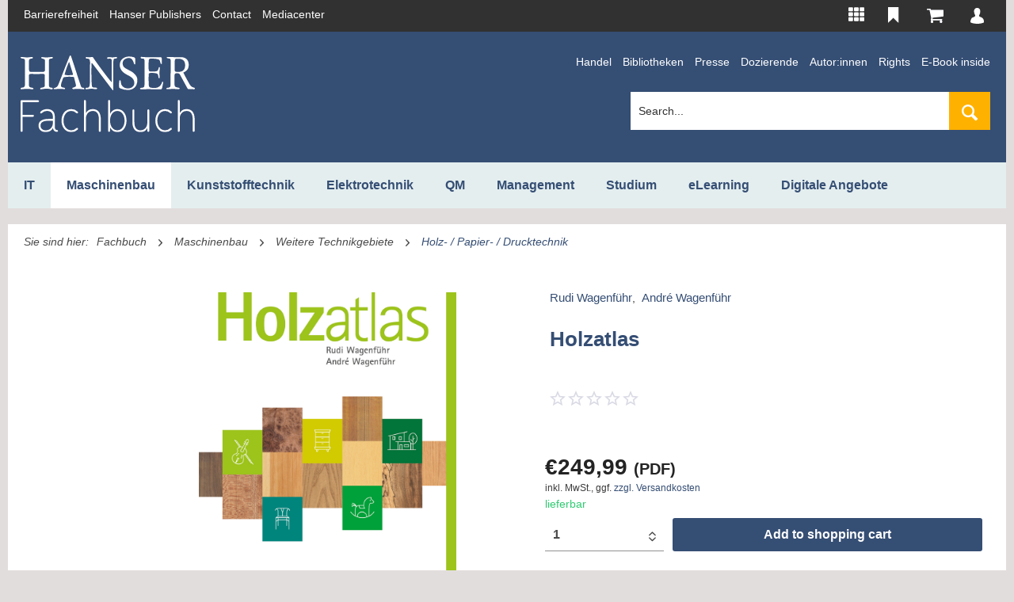

--- FILE ---
content_type: text/html; charset=UTF-8
request_url: https://www.hanser-fachbuch.de/en/fachbuch/artikel/9783446468399
body_size: 21022
content:
<!DOCTYPE html> <html class="no-js" lang="en" itemscope="itemscope" itemtype="http://schema.org/WebPage"> <head> <meta charset="utf-8"><script type="text/javascript" data-cmp-ab="1" src="https://cdn.consentmanager.net/delivery/autoblock/161867.js" data-cmp-id="161867" data-cmp-host="delivery.consentmanager.net" data-cmp-cdn="cdn.consentmanager.net" data-cmp-codesrc="3"></script> <meta name="google-site-verification" content="nXmVJ6Kj42csPJpwPSshO173mBYu21rMrZReMM1W1dE" /> <meta name="author" content="" /> <meta name="robots" content="index,follow" /> <meta name="revisit-after" content="15 days" /> <meta name="keywords" content="holz eigenschaften übersicht, holz physikalische eigenschaften, holzarten bestimmen, holzarten bilder, holzarten erkennen, holzarten übersicht, holzwerkstoffe eigenschaften, nutzholzarten" /> <meta name="description" content="Holz ist ein vielfältig nutzbarer Roh-, Bau- und Werkstoff mit den unterschiedlichsten Merkmalen und zahlreichen Verwendungszwe..." /> <meta property="og:type" content="product" /> <meta property="og:site_name" content="Hanser Fachbuch Shop" /> <meta property="og:url" content="https://www.hanser-fachbuch.de/en/fachbuch/artikel/9783446468399" /> <meta property="og:title" content="Holzatlas| Hanser Fachbuch" /> <meta property="og:description" content="Holzatlas von Rudi Wagenführ, André Wagenführ ✔ ▶ Jetzt online bestellen!!!" /> <meta property="og:image" content="https://res.cloudinary.com/literaturverlage/image/upload/MAM/Image/ARTK_CT0_9783446468399_0001.jpg" /> <meta property="product:brand" content="Hanser" /> <meta property="product:price" content="249.99" /> <meta property="product:product_link" content="https://www.hanser-fachbuch.de/en/fachbuch/artikel/9783446468399" /> <meta name="twitter:card" content="product" /> <meta name="twitter:site" content="Hanser Fachbuch Shop" /> <meta name="twitter:title" content="Holzatlas| Hanser Fachbuch" /> <meta name="twitter:description" content="Holzatlas von Rudi Wagenführ, André Wagenführ ✔ ▶ Jetzt online bestellen!!!" /> <meta name="twitter:image" content="https://res.cloudinary.com/literaturverlage/image/upload/MAM/Image/ARTK_CT0_9783446468399_0001.jpg" /> <meta itemprop="copyrightHolder" content="Hanser Fachbuch Shop" /> <meta itemprop="copyrightYear" content="2014" /> <meta itemprop="isFamilyFriendly" content="True" /> <meta itemprop="image" content="https://www.hanser-fachbuch.de/media/vector/94/2b/fc/hanser-fachbuch-ffffff.svg" /> <meta name="viewport" content="width=device-width, initial-scale=1.0"> <meta name="mobile-web-app-capable" content="yes"> <meta name="apple-mobile-web-app-title" content="Hanser Fachbuch Shop"> <meta name="apple-mobile-web-app-capable" content="yes"> <meta name="apple-mobile-web-app-status-bar-style" content="default"> <link rel="alternate" hreflang="de-DE" href="https://www.hanser-fachbuch.de/fachbuch/artikel/9783446468399" /> <link rel="alternate" hreflang="en-GB" href="https://www.hanser-fachbuch.de/en/fachbuch/artikel/9783446468399" /> <link rel="apple-touch-icon-precomposed" href="https://www.hanser-fachbuch.de/media/image/63/54/8c/favicon.png"> <link rel="shortcut icon" href="https://www.hanser-fachbuch.de/media/unknown/61/7a/55/faviconJZ7uAw8xAqB9g.ico"> <meta name="msapplication-navbutton-color" content="#354e74" /> <meta name="application-name" content="Hanser Fachbuch Shop" /> <meta name="msapplication-starturl" content="https://www.hanser-fachbuch.de/en/" /> <meta name="msapplication-window" content="width=1024;height=768" /> <meta name="msapplication-TileImage" content="https://www.hanser-fachbuch.de/media/image/63/54/8c/favicon.png"> <meta name="msapplication-TileColor" content="#354e74"> <meta name="theme-color" content="#354e74" /> <link rel="canonical" href="https://www.hanser-fachbuch.de/en/fachbuch/artikel/9783446468399" /> <title itemprop="name">Holzatlas | Hanser-Fachbuch </title>  <script type="text/javascript">
var et_pagename = "detail_index_holzatlas%28Id%3A+12372%29";
var et_areas = "Deutsch%2FFachbuch%2FMaschinenbau%2FWeitere+Technikgebiete";
window.etrackerReady = false;
function _etrackerOnReady() {
window.etrackerReady = true;
}
</script> <script id="_etLoader" data-block-cookies="true" type="text/javascript" charset="UTF-8" data-secure-code="aSVrFs" src="//code.etracker.com/code/e.js" data-plugin-version="Shopware_1.4.2" async></script>  <link href="/web/cache/1765809028_d53405c82fad815d1608b595d30401af.css" media="all" rel="stylesheet" type="text/css" /> <link rel="stylesheet" href="https://use.fontawesome.com/releases/v5.8.1/css/all.css" integrity="sha384-50oBUHEmvpQ+1lW4y57PTFmhCaXp0ML5d60M1M7uH2+nqUivzIebhndOJK28anvf" crossorigin="anonymous"> </head> <body class="is--ctl-detail is--act-index is--parentcat- is--cat- is--cat- is--fachbuch-category mobile-menu--m mobile-menu--l" > <input type="hidden" id="jsLoadMethod" value="async"> <script type="text/javascript">
function initEtrackerCookieConsent() {
if(typeof OneTrust === 'undefined') {
window.setTimeout( function() { initEtrackerCookieConsent(); }, 50);
return;
}
function etrackerSetCookieConsent() {
var groups = OnetrustActiveGroups.split(',');
if (groups.includes('2'))
_etracker.enableCookies('https://hanser-kundencenter-stg.sternwald.net/');
else
_etracker.disableCookies('https://hanser-kundencenter-stg.sternwald.net/');
};
OneTrust.OnConsentChanged(etrackerSetCookieConsent);
}
initEtrackerCookieConsent();
</script> <div class="cleverlivenotes--datacontainer" data-geturl="https://www.hanser-fachbuch.de/en/cleverLivenotes" data-updateurl="https://www.hanser-fachbuch.de/en/cleverLivenotes/ajaxUpdate" data-deleteurl="https://www.hanser-fachbuch.de/en/cleverLivenotes/ajaxDelete/sDelete/xx" data-savedtext="gemerkt" data-deletetext="gelöscht"></div> <div class="page-wrap"> <noscript class="noscript-main"> <div class="alert is--warning"> <div class="alert--icon"> <i class="icon--element icon--warning"></i> </div> <div class="alert--content"> To be able to use Hanser&#x20;Fachbuch&#x20;Shop in full range, we recommend activating Javascript in your browser. </div> </div> </noscript> <span class="etracker--details" data-article-url="https://www.hanser-fachbuch.de/en/SwagETracker/getArticleInfo" data-etracker="{&quot;pageName&quot;:&quot;detail_index_holzatlas%28Id%3A+12372%29&quot;,&quot;areas&quot;:&quot;Deutsch%2FFachbuch%2FMaschinenbau%2FWeitere+Technikgebiete&quot;,&quot;accountKey&quot;:&quot;aSVrFs&quot;,&quot;customAttributes&quot;:&quot;&quot;,&quot;customTrackingDomain&quot;:null,&quot;trackingDomain&quot;:&quot;\/\/code.etracker.com&quot;,&quot;events&quot;:[{&quot;name&quot;:&quot;viewProduct&quot;,&quot;information&quot;:{&quot;id&quot;:&quot;12372&quot;,&quot;name&quot;:&quot;Holzatlas&quot;,&quot;category&quot;:[&quot;Deutsch&quot;,&quot;Fachbuch&quot;,&quot;Maschinenbau&quot;,&quot;Weitere Technikgebiete&quot;],&quot;price&quot;:&quot;233.64&quot;,&quot;currency&quot;:&quot;EUR&quot;,&quot;variants&quot;:{}},&quot;type&quot;:&quot;send&quot;,&quot;attachId&quot;:null},{&quot;name&quot;:&quot;insertToBasket&quot;,&quot;information&quot;:{&quot;id&quot;:&quot;12372&quot;,&quot;name&quot;:&quot;Holzatlas&quot;,&quot;category&quot;:[&quot;Deutsch&quot;,&quot;Fachbuch&quot;,&quot;Maschinenbau&quot;,&quot;Weitere Technikgebiete&quot;],&quot;price&quot;:&quot;233.64&quot;,&quot;currency&quot;:&quot;EUR&quot;,&quot;variants&quot;:{}},&quot;type&quot;:&quot;attach&quot;,&quot;attachId&quot;:&quot;basketButton&quot;},{&quot;name&quot;:&quot;insertToWatchlist&quot;,&quot;information&quot;:{&quot;id&quot;:&quot;12372&quot;,&quot;name&quot;:&quot;Holzatlas&quot;,&quot;category&quot;:[&quot;Deutsch&quot;,&quot;Fachbuch&quot;,&quot;Maschinenbau&quot;,&quot;Weitere Technikgebiete&quot;],&quot;price&quot;:&quot;233.64&quot;,&quot;currency&quot;:&quot;EUR&quot;,&quot;variants&quot;:{}},&quot;type&quot;:&quot;attach&quot;,&quot;attachId&quot;:&quot;watchlistButton&quot;}],&quot;signalize&quot;:&quot;&quot;,&quot;searchCount&quot;:&quot;0&quot;,&quot;searchterm&quot;:&quot;&quot;,&quot;pluginVersion&quot;:&quot;Shopware_1.4.2&quot;}" data-debugJs="0"></span> <div class="container"> <div class="container"> <div class="secondMenu"> <ul class="secondMenuList"> <li> <a href="https://www.hanser-fachbuch.de/barrierefreiheit" target="_blank" rel="nofollow noopener" title="Barrierefreiheits-Disclaimer">Barrierefreiheit</a> </li> <li> <a href="https://www.hanser.de/" target="_blank" rel="nofollow noopener">Hanser Publishers</a> </li> <li> <a href="mailto:kundencenter@hanser.de">Contact</a> </li> <li> <a href="https://www.hanser-mediacenter.de/" target="_blank" rel="nofollow noopener">Mediacenter</a> </li> </ul> <nav class="shop--navigation block-group"> <ul class="navigation--list block-group" role="menubar"> <li class="navigation--entry entry--menu-left" role="menuitem"> <a class="entry--link entry--trigger btn is--icon-left" href="#offcanvas--left" data-offcanvas="true" data-offCanvasSelector=".sidebar-main"> <i class="icon--menu"></i> Menu </a> </li>  <li class="navigation--entry entry-portals" role="menuitem" data-offcanvas="true" data-offcanvasselector=".portals-content" title="HANSER Produktwelt"> <img src="https://www.hanser-fachbuch.de/themes/Frontend/Hanser/frontend/_public/src/img/icons/Portale.svg" class="top-bar-icon top-bar-icon-white"> <img src="https://www.hanser-fachbuch.de/themes/Frontend/Hanser/frontend/_public/src/img/icons/Portale-solid.svg" class="top-bar-icon top-bar-icon-hover"> <nav class="column--navigation column--content portals-content navigation--entry entry--portals"> <ul class="navigation--list subnav-portals" role="menu"> <li> <a href="https://www.form-werkzeug.de/" target="_blank" title="Form + Werkzeug" rel="nofollow noopener"> <img src="https://www.hanser-fachbuch.de/themes/Frontend/Hanser/frontend/_public/src/img/portals/L41Logos_Portalslider_F+W.png" class="portal-logo portal-logo-colored blocked--link" /> </a> </li> <li> <a href="https://www.hanser-automotive.de/" target="_blank" title="automotive" rel="nofollow noopener"> <img src="https://www.hanser-fachbuch.de/themes/Frontend/Hanser/frontend/_public/src/img/portals/L31-Logos_Portalslider_automotive.png" class="portal-logo portal-logo-colored blocked--link" /> </a> </li> <li> <a href="https://www.kunststoffe.de/" target="_blank" title="Kunststoffe" rel="nofollow noopener"> <img src="https://www.hanser-fachbuch.de/themes/Frontend/Hanser/frontend/_public/src/img/portals/L11-Logos_Portalslider_KU.png" class="portal-logo portal-logo-colored blocked--link" /> </a> </li> <li> <a href="https://en.kunststoffe.de/plastics-insights" target="_blank" title="Kunststoffe International" rel="nofollow noopener"> <img src="https://www.hanser-fachbuch.de/themes/Frontend/Hanser/frontend/_public/src/img/portals/PlasticsInsights_Logo_red.png" class="portal-logo portal-logo-colored blocked--link" /> </a> </li> <li> <a href="https://www.qz-online.de/" target="_blank" title="QZ online" rel="nofollow noopener"> <img src="https://www.hanser-fachbuch.de/themes/Frontend/Hanser/frontend/_public/src/img/portals/L61-Logos_Portalslider_QZ.png" class="portal-logo portal-logo-colored blocked--link" /> </a> </li> <li> <a href="https://www.werkstatt-betrieb.de/" target="_blank" title="Werkstatt und Betrieb" rel="nofollow noopener"> <img src="https://www.hanser-fachbuch.de/themes/Frontend/Hanser/frontend/_public/src/img/portals/L51-Logos_Portalslider_WB.png" class="portal-logo portal-logo-colored blocked--link" /> </a> </li> <li> <a href="https://www.hanser-esolutions.de/" target="_blank" title="eLibrary" rel="nofollow noopener"> <img src="https://www.hanser-fachbuch.de/themes/Frontend/Hanser/frontend/_public/src/img/portals/Logo_Hanser_eSolutions.png" class="portal-logo portal-logo-colored blocked--link" /> </a> </li> <li> <a href="https://www.hanser-fachbuch.de/" target="_blank" title="Hanser Fachbuch"> <img src="https://www.hanser-fachbuch.de/themes/Frontend/Hanser/frontend/_public/src/img/portals/L71-Logos_Portalslider_FB.png" class="portal-logo portal-logo-colored blocked--link" /> </a> </li> <li> <a href="https://hanser-ecampus.de/" target="_blank" title="eCampus" rel="nofollow noopener"> <img src="https://www.hanser-fachbuch.de/themes/Frontend/Hanser/frontend/_public/src/img/portals/L81-Logos_Portalslider_eCampus.png" class="portal-logo portal-logo-colored blocked--link" /> </a> </li> <li> <a href="https://www.hanser-elibrary.com/" target="_blank" title="eLibrary" rel="nofollow noopener"> <img src="https://www.hanser-fachbuch.de/themes/Frontend/Hanser/frontend/_public/src/img/portals/L111-Logos_Portalslider_elibrary.png" class="portal-logo portal-logo-colored blocked--link" /> </a> </li> </ul> </nav> </li> <li class="navigation--entry entry--notepad" role="menuitem"> <a href="https://www.hanser-fachbuch.de/en/bookmark" title=" Bitte loggen Sie sich ein, um Ihre Merkliste zu sehen" class="btn"> <img src="https://www.hanser-fachbuch.de/themes/Frontend/Hanser/frontend/_public/src/img/icons/Merken.svg" class="top-bar-icon top-bar-icon-white"> <img src="https://www.hanser-fachbuch.de/themes/Frontend/Hanser/frontend/_public/src/img/icons/merken_solid-kc.svg" class="top-bar-icon top-bar-icon-hover"> </a> </li> <li class="navigation--entry entry--cart" role="menuitem"> <a class="btn is--icon-left cart--link" href="https://www.hanser-fachbuch.de/en/checkout/cart" title="Shopping cart"> <span class="cart--display"> Shopping cart </span> <span class="badge is--primary is--minimal cart--quantity is--hidden">0</span> <?xml version="1.0" encoding="UTF-8"?> <svg class="cart-svg" width="22px" height="18px" viewBox="0 0 22 18" version="1.1" xmlns="http://www.w3.org/2000/svg" xmlns:xlink="http://www.w3.org/1999/xlink"> <!-- Generator: Sketch 52.5 (67469) - http://www.bohemiancoding.com/sketch --> <title>Shopping cart</title> <desc>Created with Sketch.</desc> <defs> <path d="M7.15978644,14.8056546 C7.15978644,15.2064393 7.01805012,15.5537888 6.73457546,15.8468741 C6.45109478,16.1391717 6.11595371,16.2857143 5.72833032,16.2857143 C5.33992511,16.2857143 5.004764,16.1391654 4.72130337,15.8468741 C4.43782269,15.5537681 4.29609238,15.2064393 4.29609238,14.8056546 C4.29609238,14.4048698 4.43782871,14.0575203 4.72130337,13.7644351 C5.00478404,13.4713291 5.33992511,13.3247865 5.72833032,13.3247865 C6.11595371,13.3247865 6.45111483,13.4713353 6.73457546,13.7644351 C7.01805613,14.057541 7.15978644,14.4048698 7.15978644,14.8056546 Z M17.1831467,14.8056546 C17.1831467,15.2064393 17.0414103,15.5537888 16.7579357,15.8468741 C16.474455,16.1391717 16.1393139,16.2857143 15.7516906,16.2857143 C15.3632853,16.2857143 15.0281242,16.1391654 14.7446636,15.8468741 C14.4611829,15.5537681 14.3194526,15.2064393 14.3194526,14.8056546 C14.3194526,14.4048698 14.4611889,14.0575203 14.7446636,13.7644351 C15.0281443,13.4713291 15.3632853,13.3247865 15.7516906,13.3247865 C16.1393139,13.3247865 16.4744751,13.4713353 16.7579357,13.7644351 C17.0414164,14.057541 17.1831467,14.4048698 17.1831467,14.8056546 Z M18.6153846,2.2210223 L18.6153846,8.14283642 C18.6153846,8.3282491 18.5535224,8.49180268 18.4305779,8.63430346 C18.3076354,8.77761468 18.1564991,8.86019051 17.9771812,8.88367464 L6.29836283,10.2941111 C6.39546513,10.7572438 6.44401428,11.0268656 6.44401428,11.1037642 C6.44401428,11.2276435 6.35474423,11.4745979 6.17542832,11.8446024 L16.4674146,11.8446024 C16.6608334,11.8446024 16.8291978,11.9174716 16.9709281,12.0640225 C17.1126644,12.2105714 17.1831427,12.3838461 17.1831427,12.5846323 C17.1831427,12.7854185 17.1126664,12.9586994 16.9709281,13.105242 C16.8291918,13.2517909 16.6608254,13.3246621 16.4674146,13.3246621 L5.0117162,13.3246621 C4.81829742,13.3246621 4.64993303,13.2517929 4.50820272,13.105242 C4.36646639,12.9586932 4.29598814,12.7854185 4.29598814,12.5846323 C4.29598814,12.4996168 4.32574549,12.3781689 4.38525819,12.2202863 C4.44477289,12.0624016 4.50506942,11.9231385 4.56458212,11.8041218 C4.62409682,11.6842927 4.70396897,11.5304582 4.80498239,11.3409891 C4.90599982,11.1523368 4.96316304,11.0381828 4.97804172,11.0001273 L2.99842807,1.48086808 L0.716509883,1.48086808 C0.522307278,1.48086808 0.354726718,1.40718844 0.212996405,1.2606396 C0.0712600772,1.11409077 0,0.940816041 0,0.740029855 C0,0.540043746 0.0712600772,0.366771091 0.212996405,0.220228474 C0.354732732,0.0736796383 0.522317301,0 0.716509883,0 L3.5801839,0 C3.6992113,0 3.8057095,0.0250987914 3.89888666,0.0752984471 C3.99207184,0.125498103 4.06489756,0.185412684 4.116574,0.254233823 C4.16904028,0.323865403 4.21759143,0.418595774 4.26222545,0.537618642 C4.30686148,0.657447804 4.33661683,0.757847116 4.3514955,0.838808284 C4.36637378,0.919773599 4.38751745,1.03312753 4.41335768,1.17967014 C4.4391999,1.32621898 4.45642605,1.42661622 4.46347448,1.48085979 L17.8987865,1.48085979 C18.0929891,1.48085979 18.2605697,1.55372898 18.4023,1.70027989 C18.5440363,1.84682873 18.6152964,2.02010346 18.6152964,2.22088964 L18.6153846,2.2210223 Z" id="path-wk"></path> </defs> <g id="Symbols" stroke="none" stroke-width="1" fill="none" fill-rule="evenodd"> <g id="Top-Bar-KC" transform="translate(-1008.000000, -11.000000)"> <g id="Group" transform="translate(968.037259, 6.000000)"> <g id="Icons/Cart" transform="translate(39.962741, 5.000000)"> <g id="Color/ES-Blue" transform="translate(0.846154, 0.857143)"> <mask id="mask-2" fill="white"> <use xlink:href="#path-wk"></use> </mask> <use id="Mask" fill="#5B5B6E" fill-rule="nonzero" xlink:href="#path-wk"></use> <g id="Color/White" mask="url(#mask-2)" fill="#FFFFFF"> <g transform="translate(-30.461538, -34.285714)" id="Rectangle"> <rect x="0" y="0" width="85" height="86"></rect> </g> </g> </g> </g> </g> </g> </g> </svg> </a> <div class="ajax-loader">&nbsp;</div> </li> <li class="navigation--entry entry--account with-slt" role="menuitem" data-offcanvas="true" data-offCanvasSelector=".account--dropdown-navigation" title="My account" > <a href="https://www.hanser-fachbuch.de/en/account" class="btn is--icon-left entry--link account--link"> <?xml version="1.0" encoding="UTF-8"?> <svg class="user-svg" width="14px" height="16px" viewBox="0 0 14 16" version="1.1" xmlns="http://www.w3.org/2000/svg" xmlns:xlink="http://www.w3.org/1999/xlink"> <!-- Generator: Sketch 52.5 (67469) - http://www.bohemiancoding.com/sketch --> <desc>Created with Sketch.</desc> <defs> <path d="M53.9967016,50.766758 C53.6214251,49.8769592 51.3279517,49.1056928 51.3279517,49.1056928 C50.4718807,48.7840768 50.2108779,48.4626219 50.1311731,48.2983513 C50.1224177,48.2782201 50.1154737,48.2606657 50.1092845,48.2450439 C50.1092845,48.2427892 50.1092845,48.2403735 50.1092845,48.2381188 C50.1092845,48.2381188 50.1040011,48.2184707 50.0958494,48.187066 C50.0958494,48.1867439 50.0958494,48.1862608 50.0958494,48.1862608 C50.0958494,48.1864218 50.0956985,48.1864218 50.0956985,48.1865829 C50.062941,48.0598369 49.9811229,47.7361273 49.9811229,47.6560856 C49.9811229,47.6560856 49.9767452,47.6821756 49.967084,47.7272695 C49.9610458,47.6483552 49.9592343,47.5646095 49.963914,47.4747438 C49.963914,47.4747438 49.956819,47.4829573 49.9435349,47.4976128 C50.2277849,47.1091613 50.4587475,46.6646645 50.6119678,46.2124373 C50.8728196,45.9343047 51.0062646,45.2575744 51.0062646,45.2575744 C51.179562,44.7398 51.1288409,44.4751956 51.0491361,44.3416855 C51.073591,44.2632543 51.4891727,42.8904678 50.9019541,41.83205 C50.9019541,41.83205 50.693182,40.8309659 49.5883356,40.385986 C48.5668168,39.7187576 47.0445773,40.1191268 47.0445773,40.1191268 C45.189178,40.4528215 44.791862,42.7814373 44.791862,42.7814373 C44.6812113,43.8446865 44.9482523,44.5098212 44.959423,44.5370386 C44.8643208,44.7887591 45.0367125,45.4469687 45.0367125,45.4469687 C45.0958872,45.8486263 45.2800534,45.9713461 45.3337937,45.9992076 C45.4628611,46.4983003 45.685823,46.9843479 45.966601,47.4066198 C45.9646386,47.4045262 45.9626761,47.4025936 45.9607137,47.4003389 C45.9607137,47.4003389 45.9916597,47.5638042 45.963129,47.7923336 C45.9590532,47.7689814 45.9569398,47.7551311 45.9569398,47.7551311 C45.9569398,47.848862 45.8506668,48.1898039 45.8370808,48.2334483 C45.8360241,48.2360251 45.8349674,48.2381188 45.8339107,48.2405345 C45.7475639,48.3630932 45.661821,48.4745395 45.5768328,48.576645 C44.8854546,49.1462773 43.2241846,49.6843439 43.2241846,49.6843439 C42.5012567,49.9808361 42.19542,50.4256551 42.19542,50.4256551 C41.1251425,52.1161924 41,53.8054413 41,53.8054413 C41.013737,54.6656071 41.3613885,54.7546675 41.3613885,54.7546675 C43.8218192,55.926142 47.7368612,55.9950713 47.7368612,55.9950713 C51.6983976,56.0842927 54.5250473,54.9326272 54.5250473,54.9326272 C54.9436481,54.6507905 54.9558755,54.4285421 54.9558755,54.4285421 C55.2476734,51.7295124 53.9967016,50.766758 53.9967016,50.766758 Z" id="path-user"></path> </defs> <g id="Symbols" stroke="none" stroke-width="1" fill="none" fill-rule="evenodd"> <g id="Top-Bar-KC" transform="translate(-1058.000000, -12.000000)"> <g id="Group" transform="translate(968.037259, 6.000000)"> <g id="Icons/User" transform="translate(89.962741, 6.000000)"> <g id="Color/White" transform="translate(-41.000000, -40.000000)"> <mask id="mask-2" fill="white"> <use xlink:href="#path-user"></use> </mask> <use id="Mask" fill="#FFFFFF" fill-rule="nonzero" xlink:href="#path-user"></use> <g mask="url(#mask-2)" fill="#FFFFFF" id="Rectangle"> <rect x="0" y="0" width="100" height="100"></rect> </g> </g> </g> </g> </g> </g> </svg> <span class="account--display"> My account </span> </a> <div class="account--dropdown-navigation"> <div class="navigation--smartphone"> <div class="entry--close-off-canvas"> <a href="#close-account-menu" class="account--close-off-canvas" title="Close menu"> Close menu <i class="icon--arrow-right"></i> </a> </div> </div> <div class="panel account--menu is--personalized"> <div class="account--menu-container"> <ul class="sidebar--navigation navigation--list is--level0 show--active-items"> <li class="navigation--entry"> <span class="navigation--signin"> <a href="https://www.hanser-fachbuch.de/en/account#hide-registration" class="blocked--link btn is--primary navigation--signin-btn" data-collapseTarget="#registration" data-action="close"> Sign in </a> <span class="navigation--register"> or <a href="https://www.hanser-fachbuch.de/en/account#show-registration" class="blocked--link" data-collapseTarget="#registration" data-action="open"> register </a> </span> </span> </li> <li class="navigation--entry"> <a href="https://www.hanser-fachbuch.de/en/account" title="Overview" class="navigation--link"> Overview </a> </li> <li class="navigation--entry"> <a href="https://www.hanser-fachbuch.de/en/account/profile" title="Profile" class="navigation--link" rel="nofollow"> Profile </a> </li> <li class="navigation--entry"> <a href="https://www.hanser-fachbuch.de/en/address/index/sidebar/" title="Addresses" class="navigation--link" rel="nofollow"> Addresses </a> </li> <li class="navigation--entry"> <a href="https://www.hanser-fachbuch.de/en/account/payment" title="Payment methods" class="navigation--link" rel="nofollow"> Payment methods </a> </li> <li class="navigation--entry"> <a href="https://www.hanser-fachbuch.de/en/hanser/newsletter" title="Newsletter" class="navigation--link" rel="nofollow"> Newsletter </a> </li> <li class="navigation--entry"> <a href="https://www.hanser-fachbuch.de/en/account/orders" title="Orders " class="navigation--link" rel="nofollow"> Orders </a> </li> <li class="navigation--entry dgq-bib"> <a href="https://www.hanser-fachbuch.de/en/account/downloads" title="Instant downloads" class="navigation--link" rel="nofollow"> Instant downloads </a> </li> <li class="navigation--entry account--merkliste"> <a href="https://www.hanser-fachbuch.de/en/bookmark" title="Wish list" class="navigation--link" rel="nofollow"> Wish list </a> </li> </ul> </div> </div> </div> </li>  </ul> </nav> </div> <header class="header-main"> <div class="container header--navigation"> <div class="logo-main block-group" role="banner"> <div class="logo--shop block logo-fachbuch"> <a class="logo--link" href="https://www.hanser-fachbuch.de/en/" title="Hanser Fachbuch Shop - Switch to homepage"> <picture> <source srcset="https://www.hanser-fachbuch.de/media/vector/94/2b/fc/hanser-fachbuch-ffffff.svg" media="(min-width: 78.75em)"> <source srcset="https://www.hanser-fachbuch.de/media/vector/94/2b/fc/hanser-fachbuch-ffffff.svg" media="(min-width: 64em)"> <source srcset="https://www.hanser-fachbuch.de/media/vector/94/2b/fc/hanser-fachbuch-ffffff.svg" media="(min-width: 48em)"> <img srcset="https://www.hanser-fachbuch.de/media/vector/94/2b/fc/hanser-fachbuch-ffffff.svg" alt="Hanser Fachbuch Shop - Switch to homepage" /> </picture> </a> </div> </div> <div class="secondMenu fachbuchsecondMenu"> <ul class="secondMenuList"> <li> <a href="/fachbuch/handel">Handel</a> </li> <li> <a href="/fachbuch/bibliotheken">Bibliotheken</a> </li> <li> <a href="/fachbuch/presse">Presse</a> </li> <li> <a href="/fachbuch/dozierende">Dozierende</a> </li> <li> <a href="/fachbuch/autor_innen">Autor:innen</a> </li> <li> <a href="/fachbuch/rights">Rights</a> </li> <li> <a href="https://fachbuch.hanser-ebooks.de/service/ebookinside/" target="_blank" rel="nofollow noopener">E-Book inside</a> </li> </ul> <li class="navigation--entry entry--search" role="menuitem" data-search="true" aria-haspopup="true" data-minLength="1"> <a class="btn entry--link entry--trigger" href="#show-hide--search" title="Show / close search" aria-label="Show / close search"> <i class="icon--search"></i> <span class="search--display">Search</span> </a> <form action="/en/search" method="get" class="main-search--form"> <input type="search" name="sSearch" aria-label="Search..." class="main-search--field" autocomplete="off" autocapitalize="off" placeholder="Search..." maxlength="120" /> <button type="submit" class="main-search--button" aria-label="Search"> <i class="icon--search"></i> <span class="main-search--text">Search</span> </button> <div class="form--ajax-loader">&nbsp;</div> </form> <div class="main-search--results"></div> </li> <div class="container--ajax-cart" data-collapse-cart="true" data-displayMode="offcanvas"></div> </div> </header> <nav class="navigation-main"> <div class="container" data-menu-scroller="true" data-listSelector=".navigation--list.container" data-viewPortSelector=".navigation--list-wrapper"> <div class="navigation--list-wrapper"> <ul class="navigation--list container" role="menubar" itemscope="itemscope" itemtype="http://schema.org/SiteNavigationElement"> <li class="navigation--entry subcat-id-28" role="menuitem"><a href="https://www.hanser-fachbuch.de/en/it-grundlagen" title="IT" class="navigation--link itemprop="url""><span>IT</span></a></li><li class="navigation--entry is--active subcat-id-31" role="menuitem"><a href="https://www.hanser-fachbuch.de/en/fachbuch/maschinenbau" title="Maschinenbau" class="navigation--link is--active itemprop="url""><span>Maschinenbau</span></a></li><li class="navigation--entry subcat-id-34" role="menuitem"><a href="https://www.hanser-fachbuch.de/en/fachbuch/kunststofftechnik" title="Kunststofftechnik" class="navigation--link itemprop="url""><span>Kunststofftechnik</span></a></li><li class="navigation--entry subcat-id-37" role="menuitem"><a href="https://www.hanser-fachbuch.de/en/fachbuch/elektrotechnik" title="Elektrotechnik" class="navigation--link itemprop="url""><span>Elektrotechnik</span></a></li><li class="navigation--entry subcat-id-40" role="menuitem"><a href="https://www.hanser-fachbuch.de/en/qualitaetsmanagement-buch" title="QM" class="navigation--link itemprop="url""><span>QM</span></a></li><li class="navigation--entry subcat-id-43" role="menuitem"><a href="https://www.hanser-fachbuch.de/en/management-buecher" title="Management" class="navigation--link itemprop="url""><span>Management</span></a></li><li class="navigation--entry subcat-id-46" role="menuitem"><a href="https://www.hanser-fachbuch.de/en/fachbuch/studium" title="Studium" class="navigation--link itemprop="url""><span>Studium</span></a></li><li class="navigation--entry subcat-id-701" role="menuitem"><a href="https://www.hanser-fachbuch.de/en/fachbuch/elearning" title="eLearning" class="navigation--link itemprop="url""><span>eLearning</span></a></li><li class="navigation--entry subcat-id-650" role="menuitem"><a href="https://www.hanser-fachbuch.de/en/digitale-angebote" title="Digitale Angebote" class="navigation--link itemprop="url""><span>Digitale Angebote</span></a></li><li class="navigation--entry subcat-id-49 display-none-768" role="menuitem"><a href="https://www.hanser-fachbuch.de/en/fachbuch/bibliotheken" title="Bibliotheken" class="navigation--link itemprop="url""><span>Bibliotheken</span></a></li><li class="navigation--entry subcat-id-52 display-none-768" role="menuitem"><a href="https://www.hanser-fachbuch.de/en/fachbuch/dozierende" title="Dozierende" class="navigation--link itemprop="url""><span>Dozierende</span></a></li><li class="navigation--entry subcat-id-55 display-none-768" role="menuitem"><a href="https://www.hanser-fachbuch.de/en/fachbuch/presse" title="Presse" class="navigation--link itemprop="url""><span>Presse</span></a></li><li class="navigation--entry subcat-id-58 display-none-768" role="menuitem"><a href="https://www.hanser-fachbuch.de/en/fachbuch/handel" title="Handel" class="navigation--link itemprop="url""><span>Handel</span></a></li><li class="navigation--entry subcat-id-61 display-none-768" role="menuitem"><a href="https://www.hanser-fachbuch.de/en/fachbuch/autor-innen" title="Autor_innen" class="navigation--link itemprop="url""><span>Autor_innen</span></a></li><li class="navigation--entry subcat-id-719 display-none-768" role="menuitem"><a href="https://www.hanser-fachbuch.de/en/barrierefreiheit" title="Barrierefreiheit" class="navigation--link itemprop="url""><span>Barrierefreiheit</span></a></li><li class="navigation--entry subcat-id-64 display-none-768" role="menuitem"><a href="https://www.hanser-fachbuch.de/en/fachbuch/rights" title="Rights" class="navigation--link itemprop="url""><span>Rights</span></a></li><li class="navigation--entry subcat-id-70 display-none-768" role="menuitem"><a href="https://www.hanser-fachbuch.de/en/fachbuch/special" title="Special" class="navigation--link itemprop="url""><span>Special</span></a></li><li class="navigation--entry subcat-id-596 display-none-768" role="menuitem"><a href="https://www.hanser-fachbuch.de/en/fachbuch/faq" title="FAQ " class="navigation--link itemprop="url""><span>FAQ </span></a></li><li class="navigation--entry subcat-id-652 display-none-768" role="menuitem"><a href="https://www.hanser-fachbuch.de/en/faq---en" title="FAQ EN" class="navigation--link itemprop="url""><span>FAQ EN</span></a></li> </ul> </div> <div class="advanced-menu" data-advanced-menu="true" data-hoverDelay="250"> <div class="menu--container" > <div class="content--wrapper has--content"> <ul class="menu--list menu--level-0 columns--4" style="width: 100%;"> <ul class="fb-subcategory"> <li class="menu--list-item item--level-0"><a href="https://www.hanser-fachbuch.de/en/programmieren-lernen" class="menu--list-item-link">Programmierung</a></li> </ul> <ul class="fb-subcategory"> <li class="menu--list-item item--level-0"><a href="https://www.hanser-fachbuch.de/en/office-buch" class="menu--list-item-link">Web & Office</a></li> </ul> <ul class="fb-subcategory"> <li class="menu--list-item item--level-0"><a href="https://www.hanser-fachbuch.de/en/fachbuch/it/softwareentwicklung" class="menu--list-item-link">Softwareentwicklung</a></li> </ul> <ul class="fb-subcategory"> <li class="menu--list-item item--level-0"><a href="https://www.hanser-fachbuch.de/en/it-und-projektmanagement" class="menu--list-item-link">IT- und Projektmanagement</a></li> </ul> <ul class="fb-subcategory"> <li class="menu--list-item item--level-0"><a href="https://www.hanser-fachbuch.de/en/kuenstliche-intelligenz-buch" class="menu--list-item-link">KI & Data Science</a></li> </ul> <ul class="fb-subcategory"> <li class="menu--list-item item--level-0"><a href="https://www.hanser-fachbuch.de/en/it-administrator-grundlagen" class="menu--list-item-link">IT-Administration</a></li> </ul> <ul class="fb-subcategory"> <li class="menu--list-item item--level-0"><a href="https://www.hanser-fachbuch.de/en/datenbank-grundlagen" class="menu--list-item-link">Datenbanken</a></li> </ul> </ul> </div> </div> <div class="menu--container" > <div class="content--wrapper has--content"> <ul class="menu--list menu--level-0 columns--4" style="width: 100%;"> <ul class="fb-subcategory"> <li class="menu--list-item item--level-0"><a href="https://www.hanser-fachbuch.de/en/fachbuch/maschinenbau/grundlagen" class="menu--list-item-link">Grundlagen</a></li> </ul> <ul class="fb-subcategory"> <li class="menu--list-item item--level-0"><a href="https://www.hanser-fachbuch.de/en/produktentwicklung-buch" class="menu--list-item-link">Produktentwicklung</a></li> </ul> <ul class="fb-subcategory"> <li class="menu--list-item item--level-0"><a href="https://www.hanser-fachbuch.de/en/konstruktion" class="menu--list-item-link">Konstruktion</a></li> </ul> <ul class="fb-subcategory"> <li class="menu--list-item item--level-0"><a href="https://www.hanser-fachbuch.de/en/fachbuch/maschinenbau/produktion" class="menu--list-item-link">Produktion</a></li> </ul> <ul class="fb-subcategory"> <li class="menu--list-item item--level-0"><a href="https://www.hanser-fachbuch.de/en/fachbuch/maschinenbau/weitere-technikgebiete" class="menu--list-item-link">Weitere Technikgebiete</a></li> </ul> </ul> </div> </div> <div class="menu--container" > <div class="content--wrapper has--content"> <ul class="menu--list menu--level-0 columns--4" style="width: 100%;"> <ul class="fb-subcategory"> <li class="menu--list-item item--level-0"><a href="https://www.hanser-fachbuch.de/en/fachbuch/kunststofftechnik/grundlagen" class="menu--list-item-link">Grundlagen</a></li> </ul> <ul class="fb-subcategory"> <li class="menu--list-item item--level-0"><a href="https://www.hanser-fachbuch.de/en/fachbuch/kunststofftechnik/werkstoffe-und-anwendungen" class="menu--list-item-link">Werkstoffe und Anwendungen</a></li> </ul> <ul class="fb-subcategory"> <li class="menu--list-item item--level-0"><a href="https://www.hanser-fachbuch.de/en/fachbuch/kunststofftechnik/werkstoffpruefung-und-analytik" class="menu--list-item-link">Werkstoffprüfung und Analytik</a></li> </ul> <ul class="fb-subcategory"> <li class="menu--list-item item--level-0"><a href="https://www.hanser-fachbuch.de/en/fachbuch/kunststofftechnik/konstruieren-mit-kunststoffen" class="menu--list-item-link">Konstruieren mit Kunststoffen</a></li> </ul> <ul class="fb-subcategory"> <li class="menu--list-item item--level-0"><a href="https://www.hanser-fachbuch.de/en/fachbuch/kunststofftechnik/verarbeitung-und-maschinen" class="menu--list-item-link">Verarbeitung und Maschinen</a></li> </ul> </ul> </div> </div> <div class="menu--container" > <div class="content--wrapper has--content"> <ul class="menu--list menu--level-0 columns--4" style="width: 100%;"> <ul class="fb-subcategory"> <li class="menu--list-item item--level-0"><a href="https://www.hanser-fachbuch.de/en/fachbuch/elektrotechnik/grundlagen" class="menu--list-item-link">Grundlagen</a></li> </ul> <ul class="fb-subcategory"> <li class="menu--list-item item--level-0"><a href="https://www.hanser-fachbuch.de/en/fachbuch/elektrotechnik/elektrokonstruktion" class="menu--list-item-link">Elektrokonstruktion</a></li> </ul> <ul class="fb-subcategory"> <li class="menu--list-item item--level-0"><a href="https://www.hanser-fachbuch.de/en/fachbuch/elektrotechnik/elektronik" class="menu--list-item-link">Elektronik</a></li> </ul> <ul class="fb-subcategory"> <li class="menu--list-item item--level-0"><a href="https://www.hanser-fachbuch.de/en/fachbuch/elektrotechnik/digitaltechnik" class="menu--list-item-link">Digitaltechnik</a></li> </ul> <ul class="fb-subcategory"> <li class="menu--list-item item--level-0"><a href="https://www.hanser-fachbuch.de/en/fachbuch/elektrotechnik/kommunikationstechnik" class="menu--list-item-link">Kommunikationstechnik</a></li> </ul> <ul class="fb-subcategory"> <li class="menu--list-item item--level-0"><a href="https://www.hanser-fachbuch.de/en/fachbuch/elektrotechnik/automatisierungstechnik" class="menu--list-item-link">Automatisierungstechnik</a></li> </ul> <ul class="fb-subcategory"> <li class="menu--list-item item--level-0"><a href="https://www.hanser-fachbuch.de/en/fachbuch/elektrotechnik/elektrische-energietechnik" class="menu--list-item-link">Elektrische Energietechnik</a></li> </ul> <ul class="fb-subcategory"> <li class="menu--list-item item--level-0"><a href="https://www.hanser-fachbuch.de/en/fachbuch/elektrotechnik/energie-und-umwelttechnik" class="menu--list-item-link">Energie- und Umwelttechnik</a></li> </ul> </ul> </div> </div> <div class="menu--container" > <div class="content--wrapper has--content"> <ul class="menu--list menu--level-0 columns--4" style="width: 100%;"> <ul class="fb-subcategory"> <li class="menu--list-item item--level-0"><a href="https://www.hanser-fachbuch.de/en/allgemeines-qualitaetsmanagement-fachbuecher" class="menu--list-item-link">Allgemein</a></li> </ul> <ul class="fb-subcategory"> <li class="menu--list-item item--level-0"><a href="https://www.hanser-fachbuch.de/en/prozessorientiertes-qualitaetsmanagement" class="menu--list-item-link">Prozessorientiertes QM</a></li> </ul> <ul class="fb-subcategory"> <li class="menu--list-item item--level-0"><a href="https://www.hanser-fachbuch.de/en/fertigungsmesstechnik-qualitaetsmanagement-buecher" class="menu--list-item-link">Fertigungsmesstechnik</a></li> </ul> <ul class="fb-subcategory"> <li class="menu--list-item item--level-0"><a href="https://www.hanser-fachbuch.de/en/statistische-verfahren-qualitaetsmanagement" class="menu--list-item-link">Statistische Verfahren</a></li> </ul> <ul class="fb-subcategory"> <li class="menu--list-item item--level-0"><a href="https://www.hanser-fachbuch.de/en/qualitaetsmanagement-methoden-fachbuecher" class="menu--list-item-link">QM -Methoden</a></li> </ul> </ul> </div> </div> <div class="menu--container" > <div class="content--wrapper has--content"> <ul class="menu--list menu--level-0 columns--4" style="width: 100%;"> <ul class="fb-subcategory"> <li class="menu--list-item item--level-0"><a href="https://www.hanser-fachbuch.de/en/strategisches-management-buch" class="menu--list-item-link">Strategie</a></li> </ul> <ul class="fb-subcategory"> <li class="menu--list-item item--level-0"><a href="https://www.hanser-fachbuch.de/en/projektmanagement-buch" class="menu--list-item-link">Projektmanagement</a></li> </ul> <ul class="fb-subcategory"> <li class="menu--list-item item--level-0"><a href="https://www.hanser-fachbuch.de/en/prozessmanagement-buch" class="menu--list-item-link">Prozessmanagement</a></li> </ul> <ul class="fb-subcategory"> <li class="menu--list-item item--level-0"><a href="https://www.hanser-fachbuch.de/en/wirtschaftsbuecher" class="menu--list-item-link">Wirtschaft</a></li> </ul> </ul> </div> </div> <div class="menu--container" > <div class="content--wrapper has--content"> <ul class="menu--list menu--level-0 columns--4" style="width: 100%;"> <ul class="fb-subcategory"> <li class="menu--list-item item--level-0"><a href="https://www.hanser-fachbuch.de/en/fachbuch/studium/naturwissenschaften" class="menu--list-item-link">Naturwissenschaften</a></li> </ul> <ul class="fb-subcategory"> <li class="menu--list-item item--level-0"><a href="https://www.hanser-fachbuch.de/en/fachbuch/studium/maschinenbau" class="menu--list-item-link">Maschinenbau</a></li> </ul> <ul class="fb-subcategory"> <li class="menu--list-item item--level-0"><a href="https://www.hanser-fachbuch.de/en/fachbuch/studium/elektrotechnik" class="menu--list-item-link">Elektrotechnik</a></li> </ul> <ul class="fb-subcategory"> <li class="menu--list-item item--level-0"><a href="https://www.hanser-fachbuch.de/en/fachbuch/studium/it" class="menu--list-item-link">IT</a></li> </ul> <ul class="fb-subcategory"> <li class="menu--list-item item--level-0"><a href="https://www.hanser-fachbuch.de/en/fachbuch/studium/bautechnik" class="menu--list-item-link">Bautechnik</a></li> </ul> <ul class="fb-subcategory"> <li class="menu--list-item item--level-0"><a href="https://www.hanser-fachbuch.de/en/fachbuch/studium/kunststofftechnik" class="menu--list-item-link">Kunststofftechnik</a></li> </ul> <ul class="fb-subcategory"> <li class="menu--list-item item--level-0"><a href="https://www.hanser-fachbuch.de/en/fachbuch/studium/qualitaetsmanagement" class="menu--list-item-link">Qualitätsmanagement</a></li> </ul> <ul class="fb-subcategory"> <li class="menu--list-item item--level-0"><a href="https://www.hanser-fachbuch.de/en/fachbuch/studium/weitere-lehrgebiete" class="menu--list-item-link">Weitere Lehrgebiete</a></li> </ul> </ul> </div> </div> <div class="menu--container" > <div class="content--wrapper has--content has--teaser"> <ul class="menu--list menu--level-0 columns--2" style="width: 50%;"> <ul class="fb-subcategory"> <li class="menu--list-item item--level-0"><a href="https://www.hanser-fachbuch.de/en/fachbuch/elearning/ecampus-mathematik" class="menu--list-item-link">eCampus Mathematik</a></li> </ul> <ul class="fb-subcategory"> <li class="menu--list-item item--level-0"><a href="https://www.hanser-fachbuch.de/en/fachbuch/elearning/ecampus-it" class="menu--list-item-link">eCampus IT</a></li> </ul> <ul class="fb-subcategory"> <li class="menu--list-item item--level-0"><a href="https://www.hanser-fachbuch.de/en/fachbuch/elearning/ecampus-physik" class="menu--list-item-link">eCampus Physik</a></li> </ul> <ul class="fb-subcategory"> <li class="menu--list-item item--level-0"><a href="https://www.hanser-fachbuch.de/en/fachbuch/elearning/ecampus-elektrotechnik" class="menu--list-item-link">eCampus Elektrotechnik</a></li> </ul> <ul class="fb-subcategory"> <li class="menu--list-item item--level-0"><a href="https://www.hanser-fachbuch.de/en/fachbuch/elearning/ecampus-kunststoff" class="menu--list-item-link">eCampus Kunststoff</a></li> </ul> <ul class="fb-subcategory"> <li class="menu--list-item item--level-0"><a href="https://www.hanser-fachbuch.de/en/fachbuch/elearning/ecampus-management" class="menu--list-item-link">eCampus Management</a></li> </ul> <ul class="fb-subcategory"> <li class="menu--list-item item--level-0"><a href="https://www.hanser-fachbuch.de/en/fachbuch/elearning/ecampus-maschinenbau" class="menu--list-item-link">eCampus Maschinenbau</a></li> </ul> <ul class="fb-subcategory"> <li class="menu--list-item item--level-0"><a href="https://www.hanser-fachbuch.de/en/fachbuch/elearning/ecampus-bwl" class="menu--list-item-link">eCampus BWL</a></li> </ul> </ul> <div class="menu--delimiter" style="right: 50%;"></div> <div class="menu--teaser" style="width: 50%;"> <div class="teaser--headline">Hanser eCampus | eLearning</div> </div> </div> </div> <div class="menu--container" > </div> </div> </div> </nav> </div> <section class="container"> <nav class="content--breadcrumb block"> <a class="breadcrumb--button breadcrumb--link" href="https://www.hanser-fachbuch.de/en/fachbuch/maschinenbau/weitere-technikgebiete/holz-papier-drucktechnik" title="Overview"> <i class="icon--arrow-left"></i> <span class="breadcrumb--title">Overview</span> </a> <a class="breadcrumb--button breadcrumb--link" href="https://www.hanser-fachbuch.de/en/fachbuch/maschinenbau/weitere-technikgebiete/holz-papier-drucktechnik" title="Overview"> <i class="icon--arrow-left"></i> <span class="breadcrumb--title">Overview</span> </a> <ul class="breadcrumb--list" role="menu" itemscope itemtype="http://schema.org/BreadcrumbList"> <span class="breadcrumb-welcome">Sie sind hier: </span> <li role="menuitem" class="breadcrumb--entry" itemprop="itemListElement" itemscope itemtype="http://schema.org/ListItem"> <a class="breadcrumb--link" href="https://www.hanser-fachbuch.de/en/fachbuch" title="Fachbuch" itemprop="item"> <link itemprop="url" href="https://www.hanser-fachbuch.de/en/fachbuch" /> <span class="breadcrumb--title" itemprop="name">Fachbuch</span> </a> <meta itemprop="position" content="0" /> </li> <li role="none" class="breadcrumb--separator"> <i class="icon--arrow-right"></i> </li> <li role="menuitem" class="breadcrumb--entry" itemprop="itemListElement" itemscope itemtype="http://schema.org/ListItem"> <a class="breadcrumb--link" href="https://www.hanser-fachbuch.de/en/fachbuch/maschinenbau" title="Maschinenbau" itemprop="item"> <link itemprop="url" href="https://www.hanser-fachbuch.de/en/fachbuch/maschinenbau" /> <span class="breadcrumb--title" itemprop="name">Maschinenbau</span> </a> <meta itemprop="position" content="1" /> </li> <li role="none" class="breadcrumb--separator"> <i class="icon--arrow-right"></i> </li> <li role="menuitem" class="breadcrumb--entry" itemprop="itemListElement" itemscope itemtype="http://schema.org/ListItem"> <a class="breadcrumb--link" href="https://www.hanser-fachbuch.de/en/fachbuch/maschinenbau/weitere-technikgebiete" title="Weitere Technikgebiete" itemprop="item"> <link itemprop="url" href="https://www.hanser-fachbuch.de/en/fachbuch/maschinenbau/weitere-technikgebiete" /> <span class="breadcrumb--title" itemprop="name">Weitere Technikgebiete</span> </a> <meta itemprop="position" content="2" /> </li> <li role="none" class="breadcrumb--separator"> <i class="icon--arrow-right"></i> </li> <li role="menuitem" class="breadcrumb--entry is--active" itemprop="itemListElement" itemscope itemtype="http://schema.org/ListItem"> <a class="breadcrumb--link" href="https://www.hanser-fachbuch.de/en/fachbuch/maschinenbau/weitere-technikgebiete/holz-papier-drucktechnik" title="Holz- / Papier- / Drucktechnik" itemprop="item"> <link itemprop="url" href="https://www.hanser-fachbuch.de/en/fachbuch/maschinenbau/weitere-technikgebiete/holz-papier-drucktechnik" /> <span class="breadcrumb--title" itemprop="name">Holz- / Papier- / Drucktechnik</span> </a> <meta itemprop="position" content="3" /> </li> </ul> </nav> <aside class="sidebar-main off-canvas"> <div class="navigation--smartphone"> <ul class="navigation--list "> <li class="navigation--entry entry--close-off-canvas"> <a href="#close-categories-menu" title="Close menu" class="navigation--link"> Close menu <i class="icon--arrow-right"></i> </a> </li> </ul> <div class="mobile--switches">  <div class="top-bar--language navigation--entry"> <form method="post" class="language--form"> <div class="field--select"> <div class="language--flag en_GB">English</div> <div class="select-field"> <select name="__shop" class="language--select" data-auto-submit="true"> <option value="1" > Deutsch </option> <option value="2" selected="selected"> English </option> </select> </div> <input type="hidden" name="__redirect" value="1"> </div> </form> </div>  </div> </div> <div class="sidebar--categories-wrapper" data-subcategory-nav="true" data-mainCategoryId="3" data-categoryId="346" data-fetchUrl="/en/widgets/listing/getCategory/categoryId/346"> <div class="categories--headline navigation--headline"> Categories </div> <div class="sidebar--categories-navigation"> <ul class="sidebar--navigation categories--navigation navigation--list is--drop-down is--level0 is--rounded" role="menu"> <li class="navigation--entry is--active has--sub-categories has--sub-children" role="menuitem"> <a class="navigation--link is--active has--sub-categories link--go-forward" href="https://www.hanser-fachbuch.de/en/fachbuch" data-categoryId="21" data-fetchUrl="/en/widgets/listing/getCategory/categoryId/21" title="Fachbuch" > Fachbuch <span class="is--icon-right"> <i class="icon--arrow-right"></i> </span> </a> <ul class="sidebar--navigation categories--navigation navigation--list is--level1 is--rounded" role="menu"> <li class="navigation--entry has--sub-children" role="menuitem"> <a class="navigation--link link--go-forward" href="https://www.hanser-fachbuch.de/en/it-grundlagen" data-categoryId="28" data-fetchUrl="/en/widgets/listing/getCategory/categoryId/28" title="IT" > IT <span class="is--icon-right"> <i class="icon--arrow-right"></i> </span> </a> </li> <li class="navigation--entry is--active has--sub-categories has--sub-children" role="menuitem"> <a class="navigation--link is--active has--sub-categories link--go-forward" href="https://www.hanser-fachbuch.de/en/fachbuch/maschinenbau" data-categoryId="31" data-fetchUrl="/en/widgets/listing/getCategory/categoryId/31" title="Maschinenbau" > Maschinenbau <span class="is--icon-right"> <i class="icon--arrow-right"></i> </span> </a> <ul class="sidebar--navigation categories--navigation navigation--list is--level2 navigation--level-high is--rounded" role="menu"> <li class="navigation--entry has--sub-children" role="menuitem"> <a class="navigation--link link--go-forward" href="https://www.hanser-fachbuch.de/en/fachbuch/maschinenbau/grundlagen" data-categoryId="97" data-fetchUrl="/en/widgets/listing/getCategory/categoryId/97" title="Grundlagen" > Grundlagen <span class="is--icon-right"> <i class="icon--arrow-right"></i> </span> </a> </li> <li class="navigation--entry" role="menuitem"> <a class="navigation--link" href="https://www.hanser-fachbuch.de/en/produktentwicklung-buch" data-categoryId="100" data-fetchUrl="/en/widgets/listing/getCategory/categoryId/100" title="Produktentwicklung" > Produktentwicklung </a> </li> <li class="navigation--entry has--sub-children" role="menuitem"> <a class="navigation--link link--go-forward" href="https://www.hanser-fachbuch.de/en/konstruktion" data-categoryId="103" data-fetchUrl="/en/widgets/listing/getCategory/categoryId/103" title="Konstruktion" > Konstruktion <span class="is--icon-right"> <i class="icon--arrow-right"></i> </span> </a> </li> <li class="navigation--entry has--sub-children" role="menuitem"> <a class="navigation--link link--go-forward" href="https://www.hanser-fachbuch.de/en/fachbuch/maschinenbau/produktion" data-categoryId="106" data-fetchUrl="/en/widgets/listing/getCategory/categoryId/106" title="Produktion" > Produktion <span class="is--icon-right"> <i class="icon--arrow-right"></i> </span> </a> </li> <li class="navigation--entry is--active has--sub-categories has--sub-children" role="menuitem"> <a class="navigation--link is--active has--sub-categories link--go-forward" href="https://www.hanser-fachbuch.de/en/fachbuch/maschinenbau/weitere-technikgebiete" data-categoryId="109" data-fetchUrl="/en/widgets/listing/getCategory/categoryId/109" title="Weitere Technikgebiete" > Weitere Technikgebiete <span class="is--icon-right"> <i class="icon--arrow-right"></i> </span> </a> <ul class="sidebar--navigation categories--navigation navigation--list is--level3 navigation--level-high is--rounded" role="menu"> <li class="navigation--entry" role="menuitem"> <a class="navigation--link" href="https://www.hanser-fachbuch.de/en/fachbuch/maschinenbau/weitere-technikgebiete/fahrzeugtechnik" data-categoryId="334" data-fetchUrl="/en/widgets/listing/getCategory/categoryId/334" title="Fahrzeugtechnik" > Fahrzeugtechnik </a> </li> <li class="navigation--entry" role="menuitem"> <a class="navigation--link" href="https://www.hanser-fachbuch.de/en/fachbuch/maschinenbau/weitere-technikgebiete/kraft-und-arbeitsmaschinen" data-categoryId="337" data-fetchUrl="/en/widgets/listing/getCategory/categoryId/337" title="Kraft- und Arbeitsmaschinen" > Kraft- und Arbeitsmaschinen </a> </li> <li class="navigation--entry" role="menuitem"> <a class="navigation--link" href="https://www.hanser-fachbuch.de/en/fachbuch/maschinenbau/weitere-technikgebiete/luft-und-raumfahrttechnik" data-categoryId="340" data-fetchUrl="/en/widgets/listing/getCategory/categoryId/340" title="Luft- und Raumfahrttechnik" > Luft- und Raumfahrttechnik </a> </li> <li class="navigation--entry" role="menuitem"> <a class="navigation--link" href="https://www.hanser-fachbuch.de/en/fachbuch/maschinenbau/weitere-technikgebiete/verfahrenstechnik" data-categoryId="343" data-fetchUrl="/en/widgets/listing/getCategory/categoryId/343" title="Verfahrenstechnik" > Verfahrenstechnik </a> </li> <li class="navigation--entry is--active" role="menuitem"> <a class="navigation--link is--active" href="https://www.hanser-fachbuch.de/en/fachbuch/maschinenbau/weitere-technikgebiete/holz-papier-drucktechnik" data-categoryId="346" data-fetchUrl="/en/widgets/listing/getCategory/categoryId/346" title="Holz- / Papier- / Drucktechnik" > Holz- / Papier- / Drucktechnik </a> </li> <li class="navigation--entry" role="menuitem"> <a class="navigation--link" href="https://www.hanser-fachbuch.de/en/fachbuch/maschinenbau/weitere-technikgebiete/umwelttechnik" data-categoryId="349" data-fetchUrl="/en/widgets/listing/getCategory/categoryId/349" title="Umwelttechnik" > Umwelttechnik </a> </li> </ul> </li> </ul> </li> <li class="navigation--entry has--sub-children" role="menuitem"> <a class="navigation--link link--go-forward" href="https://www.hanser-fachbuch.de/en/fachbuch/kunststofftechnik" data-categoryId="34" data-fetchUrl="/en/widgets/listing/getCategory/categoryId/34" title="Kunststofftechnik" > Kunststofftechnik <span class="is--icon-right"> <i class="icon--arrow-right"></i> </span> </a> </li> <li class="navigation--entry has--sub-children" role="menuitem"> <a class="navigation--link link--go-forward" href="https://www.hanser-fachbuch.de/en/fachbuch/elektrotechnik" data-categoryId="37" data-fetchUrl="/en/widgets/listing/getCategory/categoryId/37" title="Elektrotechnik" > Elektrotechnik <span class="is--icon-right"> <i class="icon--arrow-right"></i> </span> </a> </li> <li class="navigation--entry has--sub-children" role="menuitem"> <a class="navigation--link link--go-forward" href="https://www.hanser-fachbuch.de/en/qualitaetsmanagement-buch" data-categoryId="40" data-fetchUrl="/en/widgets/listing/getCategory/categoryId/40" title="QM" > QM <span class="is--icon-right"> <i class="icon--arrow-right"></i> </span> </a> </li> <li class="navigation--entry has--sub-children" role="menuitem"> <a class="navigation--link link--go-forward" href="https://www.hanser-fachbuch.de/en/management-buecher" data-categoryId="43" data-fetchUrl="/en/widgets/listing/getCategory/categoryId/43" title="Management" > Management <span class="is--icon-right"> <i class="icon--arrow-right"></i> </span> </a> </li> <li class="navigation--entry has--sub-children" role="menuitem"> <a class="navigation--link link--go-forward" href="https://www.hanser-fachbuch.de/en/fachbuch/studium" data-categoryId="46" data-fetchUrl="/en/widgets/listing/getCategory/categoryId/46" title="Studium" > Studium <span class="is--icon-right"> <i class="icon--arrow-right"></i> </span> </a> </li> <li class="navigation--entry has--sub-children" role="menuitem"> <a class="navigation--link link--go-forward" href="https://www.hanser-fachbuch.de/en/fachbuch/elearning" data-categoryId="701" data-fetchUrl="/en/widgets/listing/getCategory/categoryId/701" title="eLearning" > eLearning <span class="is--icon-right"> <i class="icon--arrow-right"></i> </span> </a> </li> <li class="navigation--entry" role="menuitem"> <a class="navigation--link" href="https://www.hanser-fachbuch.de/en/digitale-angebote" data-categoryId="650" data-fetchUrl="/en/widgets/listing/getCategory/categoryId/650" title="Digitale Angebote" > Digitale Angebote </a> </li> <li class="navigation--entry" role="menuitem"> <a class="navigation--link" href="https://www.hanser-fachbuch.de/en/fachbuch/bibliotheken" data-categoryId="49" data-fetchUrl="/en/widgets/listing/getCategory/categoryId/49" title="Bibliotheken" > Bibliotheken </a> </li> <li class="navigation--entry" role="menuitem"> <a class="navigation--link" href="https://www.hanser-fachbuch.de/en/fachbuch/dozierende" data-categoryId="52" data-fetchUrl="/en/widgets/listing/getCategory/categoryId/52" title="Dozierende" > Dozierende </a> </li> <li class="navigation--entry" role="menuitem"> <a class="navigation--link" href="https://www.hanser-fachbuch.de/en/fachbuch/presse" data-categoryId="55" data-fetchUrl="/en/widgets/listing/getCategory/categoryId/55" title="Presse" > Presse </a> </li> <li class="navigation--entry" role="menuitem"> <a class="navigation--link" href="https://www.hanser-fachbuch.de/en/fachbuch/handel" data-categoryId="58" data-fetchUrl="/en/widgets/listing/getCategory/categoryId/58" title="Handel" > Handel </a> </li> <li class="navigation--entry" role="menuitem"> <a class="navigation--link" href="https://www.hanser-fachbuch.de/en/fachbuch/autor-innen" data-categoryId="61" data-fetchUrl="/en/widgets/listing/getCategory/categoryId/61" title="Autor_innen" > Autor_innen </a> </li> <li class="navigation--entry" role="menuitem"> <a class="navigation--link" href="https://www.hanser-fachbuch.de/en/barrierefreiheit" data-categoryId="719" data-fetchUrl="/en/widgets/listing/getCategory/categoryId/719" title="Barrierefreiheit" > Barrierefreiheit </a> </li> <li class="navigation--entry" role="menuitem"> <a class="navigation--link" href="https://www.hanser-fachbuch.de/en/fachbuch/rights" data-categoryId="64" data-fetchUrl="/en/widgets/listing/getCategory/categoryId/64" title="Rights" > Rights </a> </li> <li class="navigation--entry has--sub-children" role="menuitem"> <a class="navigation--link link--go-forward" href="https://www.hanser-fachbuch.de/en/fachbuch/special" data-categoryId="70" data-fetchUrl="/en/widgets/listing/getCategory/categoryId/70" title="Special" > Special <span class="is--icon-right"> <i class="icon--arrow-right"></i> </span> </a> </li> <li class="navigation--entry" role="menuitem"> <a class="navigation--link" href="https://www.hanser-fachbuch.de/en/fachbuch/faq" data-categoryId="596" data-fetchUrl="/en/widgets/listing/getCategory/categoryId/596" title="FAQ " > FAQ </a> </li> <li class="navigation--entry" role="menuitem"> <a class="navigation--link" href="https://www.hanser-fachbuch.de/en/faq---en" data-categoryId="652" data-fetchUrl="/en/widgets/listing/getCategory/categoryId/652" title="FAQ EN" > FAQ EN </a> </li> </ul> </li> <li class="navigation--entry" role="menuitem"> <a class="navigation--link" href="https://www.hanser-fachbuch.de/en/hanser-automotive" data-categoryId="529" data-fetchUrl="/en/widgets/listing/getCategory/categoryId/529" title="Hanser automotive" > Hanser automotive </a> </li> <li class="navigation--entry" role="menuitem"> <a class="navigation--link" href="https://www.hanser-fachbuch.de/en/einzelhefte" data-categoryId="9" data-fetchUrl="/en/widgets/listing/getCategory/categoryId/9" title="Einzelhefte" > Einzelhefte </a> </li> <li class="navigation--entry has--sub-children" role="menuitem"> <a class="navigation--link link--go-forward" href="https://www.hanser-fachbuch.de/en/portal" data-categoryId="10" data-fetchUrl="/en/widgets/listing/getCategory/categoryId/10" title="Portal" > Portal <span class="is--icon-right"> <i class="icon--arrow-right"></i> </span> </a> </li> <li class="navigation--entry has--sub-children" role="menuitem"> <a class="navigation--link link--go-forward" href="https://www.hanser-fachbuch.de/en/paywall" data-categoryId="14" data-fetchUrl="/en/widgets/listing/getCategory/categoryId/14" title="Paywall" > Paywall <span class="is--icon-right"> <i class="icon--arrow-right"></i> </span> </a> </li> <li class="navigation--entry" role="menuitem"> <a class="navigation--link" href="https://www.hanser-fachbuch.de/en/faq-abo-en" data-categoryId="647" data-fetchUrl="/en/widgets/listing/getCategory/categoryId/647" title="FAQ Abo EN" > FAQ Abo EN </a> </li> <li class="navigation--entry" role="menuitem"> <a class="navigation--link" href="https://www.hanser-fachbuch.de/en/faq-abo" data-categoryId="651" data-fetchUrl="/en/widgets/listing/getCategory/categoryId/651" title="FAQ Abo " > FAQ Abo </a> </li> <li class="navigation--entry" role="menuitem"> <a class="navigation--link" href="https://www.hanser-fachbuch.de/en/faq" data-categoryId="602" data-fetchUrl="/en/widgets/listing/getCategory/categoryId/602" title="FAQ" > FAQ </a> </li> <li class="navigation--entry" role="menuitem"> <a class="navigation--link" href="https://www.hanser-fachbuch.de/en/vdi" data-categoryId="19" data-fetchUrl="/en/widgets/listing/getCategory/categoryId/19" title="VDI" > VDI </a> </li> <li class="navigation--entry" role="menuitem"> <a class="navigation--link" href="https://www.hanser-fachbuch.de/en/form-werkzeug" data-categoryId="22" data-fetchUrl="/en/widgets/listing/getCategory/categoryId/22" title="Form Werkzeug" > Form Werkzeug </a> </li> <li class="navigation--entry" role="menuitem"> <a class="navigation--link" href="https://www.hanser-fachbuch.de/en/werkstatt-betrieb" data-categoryId="526" data-fetchUrl="/en/widgets/listing/getCategory/categoryId/526" title="Werkstatt Betrieb" > Werkstatt Betrieb </a> </li> <li class="navigation--entry" role="menuitem"> <a class="navigation--link" href="https://www.hanser-fachbuch.de/en/digitale-produkte" data-categoryId="6" data-fetchUrl="/en/widgets/listing/getCategory/categoryId/6" title="Digitale Produkte" > Digitale Produkte </a> </li> <li class="navigation--entry" role="menuitem"> <a class="navigation--link" href="https://www.hanser-fachbuch.de/en/print-only-produkte" data-categoryId="7" data-fetchUrl="/en/widgets/listing/getCategory/categoryId/7" title="Print Only Produkte" > Print Only Produkte </a> </li> <li class="navigation--entry" role="menuitem"> <a class="navigation--link" href="https://www.hanser-fachbuch.de/en/kombi-produkte" data-categoryId="8" data-fetchUrl="/en/widgets/listing/getCategory/categoryId/8" title="Kombi-Produkte" > Kombi-Produkte </a> </li> </ul> </div> </div> </aside> <div class="content--wrapper"> <div class="is--fachbuch-detail"> <div data-detail-livenotes--mainordenumber="978-3-446-46839-9"> <div class="content product--details" itemscope itemtype="https://schema.org/Product" data-product-navigation="/en/widgets/listing/productNavigation" data-category-id="346" data-main-ordernumber="978-3-446-46839-9" data-ajax-wishlist="true" data-compare-ajax="true" data-ajax-variants-container="true"> <div class="product--detail-upper block-group"> <div class="product--image-container image-slider" > <div class="cleverlivenotes-flying--btn"> <form action="https://www.hanser-fachbuch.de/en/note/add/ordernumber/978-3-446-46839-9" method="post"> <button type="submit" title="Add to wish list" class="product--action action--note action--cleverlivenote" data-ajaxUrl="https://www.hanser-fachbuch.de/en/note/ajaxAdd/ordernumber/978-3-446-46839-9" data-text=""><i class="icon--livenote-heart"></i> </button> </form> </div> <div class="image-slider--container no--image no--thumbnails"> <div class="image-slider--slide"> <div class="image--box image-slider--item"> <span class="image--element" data-img-large="https://res.cloudinary.com/literaturverlage/image/upload/MAM/Image/ARTK_CT0_9783446468399_0001.jpg" data-img-small="https://res.cloudinary.com/literaturverlage/image/upload/MAM/Image/ARTK_CT0_9783446468399_0001.jpg" data-img-original="https://res.cloudinary.com/literaturverlage/image/upload/MAM/Image/ARTK_CT0_9783446468399_0001.jpg" data-alt="Holzatlas"> <a href="#" data-content='<img src="https://res.cloudinary.com/literaturverlage/image/upload/MAM/Image/ARTK_CT0_9783446468399_0001.jpg" style="margin:auto;height:100%;" />' data-modalbox="true" data-mode="local" data-height="800" > <img src="https://res.cloudinary.com/literaturverlage/image/upload/MAM/Image/ARTK_CT0_9783446468399_0001.jpg"/> <div class="detail-img-zoom"> <img src="https://www.hanser-fachbuch.de/themes/Frontend/Hanser/frontend/_public/src/img/icons/search-solid.svg"/> </div> </a> </span> </div> <div class="reading-examples" data-reading-example="true" data-isbn="9783446468399" data-bicMediaCheckUrl="https://www.hanser-fachbuch.de/en/BicMediaReadingSample/check?isbn=9783446468399" data-buttonText="E-Book-Leseprobe"></div> </div> </div> </div> <header class="product--header"> <div class="product--info"> <div class="product--author" itemprop="author"> <p> <a href="/search?sSearch=Rudi Wagenführ" rel="nofollow">Rudi Wagenführ</a><span class="separator">,&nbsp;</span> <a href="/search?sSearch= André Wagenführ" rel="nofollow">André Wagenführ</a><span class="separator">,&nbsp;</span> </p> </div> <h1 class="product--title" itemprop="name"> Holzatlas </h1> <meta itemprop="gtin13" content="9783446468399"/> <div class="product--rating-container"> <a href="#product--publish-comment" class="product--rating-link" rel="nofollow" title="Comment"> <div class="rating-verified"> <span class="product--rating"> <i class="icon--star-empty"></i> <i class="icon--star-empty"></i> <i class="icon--star-empty"></i> <i class="icon--star-empty"></i> <i class="icon--star-empty"></i> </span> <span class="han-verified-reviews"> (Geprüfte Bewertung) </span> </div> </a> </div> </div> </header> <div class="product--buybox block"> <div class="is--hidden" itemprop="brand" itemtype="https://schema.org/Brand" itemscope> <meta itemprop="name" content="Hanser" /> </div> <meta itemprop="weight" content="0.01 kg"/> <meta itemprop="height" content="10 cm"/> <meta itemprop="width" content="10 cm"/> <meta itemprop="depth" content="10 cm"/> <meta itemprop="releaseDate" content="2021-11-08"/> <div itemprop="offers" itemscope itemtype="https://schema.org/Offer" class="buybox--inner"> <div class="product--price price--default"> <span class="price--content content--default"> <span class="price--default is--nowrap"> <meta itemprop="price" content="249,99"> &euro;249,99 <span class="detail-price-print">(PDF)</span> </span> </span> </div> <p class="product--tax" data-content="" data-modalbox="true" data-targetSelector="a" data-mode="ajax"> inkl. MwSt., ggf. <a title="Versandkosten" href="https://www.hanser-fachbuch.de/en/shipping-costs" style="text-decoration:underline">zzgl. Versandkosten</a> </p> <div class="product--delivery"> <span class=" fb-delivery-green "> <i class="delivery--status-icon delivery--status-available"></i>lieferbar </span> </div> <div class="product--configurator"> </div> <form name="sAddToBasket" method="post" action="https://www.hanser-fachbuch.de/en/checkout/addArticle" class="buybox--form" data-add-article="true" data-eventName="submit" data-showModal="false" data-addArticleUrl="https://www.hanser-fachbuch.de/en/checkout/ajaxAddArticleCart"> <input type="hidden" name="sActionIdentifier" value=""/> <input type="hidden" name="sAddAccessories" id="sAddAccessories" value=""/> <input type="hidden" name="sAdd" value="978-3-446-46839-9"/> <div class="buybox--button-container block-group"> <div class="buybox--quantity block"> <div class="select-field"> <select id="sQuantity" name="sQuantity" class="quantity--select"> <option value="1">1</option> <option value="2">2</option> <option value="3">3</option> <option value="4">4</option> <option value="5">5</option> <option value="6">6</option> <option value="7">7</option> <option value="8">8</option> <option value="9">9</option> <option value="10">10</option> <option value="11">11</option> <option value="12">12</option> <option value="13">13</option> <option value="14">14</option> <option value="15">15</option> <option value="16">16</option> <option value="17">17</option> <option value="18">18</option> <option value="19">19</option> <option value="20">20</option> <option value="21">21</option> <option value="22">22</option> <option value="23">23</option> <option value="24">24</option> <option value="25">25</option> <option value="26">26</option> <option value="27">27</option> <option value="28">28</option> <option value="29">29</option> <option value="30">30</option> <option value="31">31</option> <option value="32">32</option> <option value="33">33</option> <option value="34">34</option> <option value="35">35</option> <option value="36">36</option> <option value="37">37</option> <option value="38">38</option> <option value="39">39</option> <option value="40">40</option> <option value="41">41</option> <option value="42">42</option> <option value="43">43</option> <option value="44">44</option> <option value="45">45</option> <option value="46">46</option> <option value="47">47</option> <option value="48">48</option> <option value="49">49</option> <option value="50">50</option> <option value="51">51</option> <option value="52">52</option> <option value="53">53</option> <option value="54">54</option> <option value="55">55</option> <option value="56">56</option> <option value="57">57</option> <option value="58">58</option> <option value="59">59</option> <option value="60">60</option> <option value="61">61</option> <option value="62">62</option> <option value="63">63</option> <option value="64">64</option> <option value="65">65</option> <option value="66">66</option> <option value="67">67</option> <option value="68">68</option> <option value="69">69</option> <option value="70">70</option> <option value="71">71</option> <option value="72">72</option> <option value="73">73</option> <option value="74">74</option> <option value="75">75</option> <option value="76">76</option> <option value="77">77</option> <option value="78">78</option> <option value="79">79</option> <option value="80">80</option> <option value="81">81</option> <option value="82">82</option> <option value="83">83</option> <option value="84">84</option> <option value="85">85</option> <option value="86">86</option> <option value="87">87</option> <option value="88">88</option> <option value="89">89</option> <option value="90">90</option> <option value="91">91</option> <option value="92">92</option> <option value="93">93</option> <option value="94">94</option> <option value="95">95</option> <option value="96">96</option> <option value="97">97</option> <option value="98">98</option> <option value="99">99</option> <option value="100">100</option> </select> </div> </div> <button class="buybox--button block btn is--primary is--icon-right is--center is--large" name="Add to shopping cart"> <span class="buy-btn--cart-add">Add to</span> <span class="buy-btn--cart-text">shopping cart</span> <i class="icon--arrow-right"></i> </button> </div> </form> <nav class="product--actions"> <form action="https://www.hanser-fachbuch.de/en/note/add/ordernumber/978-3-446-46839-9" method="post" class="action--form"> <button type="submit" class="action--link link--notepad" title="Add to wish list" data-ajaxUrl="https://www.hanser-fachbuch.de/en/note/ajaxAdd/ordernumber/978-3-446-46839-9" data-text="Saved"> <i class="icon--heart"></i> <span class="action--text">Remember</span> </button> </form> <a href="#content--product-reviews" data-show-tab="true" class="action--link link--publish-comment" rel="nofollow" title="Comment"> <i class="icon--star"></i> <span class="action--text">Comment</span> </a> </nav> </div> <ul class="product--base-info list--unstyled"> <li class="base-info--entry entry-attribute"> <strong class="entry--label"> ISBN: </strong> <span class="entry--content entry--content-attr"> 978-3-446-46839-9 </span> </li> <li class="base-info--entry entry-attribute"> <strong class="entry--label"> Buchangaben: </strong> <span class="entry--content entry--content-attr"> 7. Edition, 11/2021<br /> 928 Pages, PDF, Komplett in Farbe </span> </li> <div class="desc-social"> <div class="desc-link"> <a href="#content--desc"> <span> Zur Produktbeschreibung <i class="icon--arrow-right"></i></span> </a> </div> <div class="social-media"> <span class="icon linkedin"><a href="https://www.linkedin.com/shareArticle?mini=true&url=https://hanser-fachbuch.de/fachbuch/artikel/9783446468399&title=&summary=&source=" target="_blank" rel="nofollow noopener"><i class="fab fa-linkedin"></i></a></span> <span class="icon facebook"><a href="https://www.facebook.com/sharer/sharer.php?u=https://hanser-fachbuch.de/fachbuch/artikel/9783446468399" target="_blank" rel="nofollow noopener"><i class="fab fa-facebook-square"></i></a></span> <span class="icon twitter"><a href="https://twitter.com/intent/tweet?url=https://hanser-fachbuch.de/fachbuch/artikel/9783446468399&text=" target="_blank" rel="nofollow noopener"><i class="fab fa-twitter-square"></i></a></span> <span class="icon xing"><a href="https://www.xing.com/spi/shares/new?url=https://hanser-fachbuch.de/fachbuch/artikel/9783446468399" target="_blank" rel="nofollow noopener"> <i class="fab fa-xing-square"></i> </a></span> <span class="icon mail"><a href="mailto:?subject=Empfehlung%20von%20Hanser%20Fachbuch&amp;body=Dieser%20Artikel%20ist%20sehr%20interessant%20und%20ich%20empfehle%20ihn%20gerne%20weiter: https://hanser-fachbuch.de/fachbuch/artikel/9783446468399" title="Per E-Mail weiterempfehlen"><i class="fas fa-envelope-square"></i></a></span> </div> </div> </ul> </div> </div> <div class="tab-menu--product"> <div class="tab--navigation"> <div class="tab--container" id="content--desc"> <a href="#" class="tab--link" title="Beschreibung" data-tabName="description">Beschreibung</a> <a href="#" class="tab--link" title="Bewertung" data-tabName="rating"> Bewertung <span class="product--rating-count">0</span> </a> <a class="tab--link" title="Autor(en)" href="#">Autor(en)</a> <a class="tab--link" title="Rezensionen" href="#">Rezensionen</a> <a class="tab--link" title="Cover Downloads" href="#">Cover Downloads</a> <a class="tab--link" title="Produktsicherheit" href="#">Produktsicherheit</a> </div> </div> <div class="tab--container-list"> <div class="tab--container"> <div class="tab--header"> <span class="tab--title description-mobile-title">Beschreibung</span> </div> <div class="tab--preview"> <div class="buttons--off-canvas"> <a href="#" title="Close menu" class="close--off-canvas"> <i class="icon--arrow-left"></i> Close menu </a> </div> <div class="content--description"> <div class="content--title" id="content--desc"> Holzatlas </div> <div class="product--description " itemprop="description"> Holz ist ein vielfältig nutzbarer Roh-, Bau- und Werkstoff mit den unterschiedlichsten Merkmalen und zahlreichen Verwendungszwecken. <br />Im Holzatlas werden 264 wichtige Nutz- und Handelshölzer ausführlich beschrieben und mit zahlreichen farbigen Texturabbildungen sowie mikroskopischen Strukturbildern (Querschnitt, und Tangentialschnitt und Radialschnitt) vorgestellt. Die Holzarten sind alphabetisch nach den in Deutschland gebräuchlichen Handelsnamen geordnet.<br /><br />Zu jeder Holzart sind international verwendete Handelsnamen und wissenschaftliche Namen, Vorkommen, allgemeine Merkmale zu Baum, Stamm und Holz, spezielle Strukturmerkmale im makroskopischen und mikroskopischen Bereich und wichtige physikalische, mechanische und chemische Eigenschaften angegeben. Hinweise zur Bearbeitung, Dauerhaftigkeit und Verwendung sowie zu Holzfehlern, Holzschädlingen, zum Handel und zu ähnlichen Holzarten runden die Erläuterungen ab.<br /><br />Die Neuauflage wurde vollständig neugestaltet und um folgende Punkte inhaltlich erweitert: internationaler Code nach EN 13556, Dauerhaftigkeit nach EN 350, Cites-Schutzcode infolge der EU-Holzhandelsverordnung. </div> <div class="additional-content"> <p> </p> <p><a href="http://iprlicense.com/linking/9783446468399" target="_blank" rel="nofollow noopener"> <i class="icon--arrow-right"></i> <span class="buy-btn--cart-add">Lizenz erwerben</span> </a> </p> </div> </div> </div> <div class="tab--content"> <div class="buttons--off-canvas"> <a href="#" title="Close menu" class="close--off-canvas"> <i class="icon--arrow-left"></i> Close menu </a> </div> <div class="content--description"> <div class="content--title" id="content--desc"> Holzatlas </div> <div class="product--description " itemprop="description"> Holz ist ein vielfältig nutzbarer Roh-, Bau- und Werkstoff mit den unterschiedlichsten Merkmalen und zahlreichen Verwendungszwecken. <br />Im Holzatlas werden 264 wichtige Nutz- und Handelshölzer ausführlich beschrieben und mit zahlreichen farbigen Texturabbildungen sowie mikroskopischen Strukturbildern (Querschnitt, und Tangentialschnitt und Radialschnitt) vorgestellt. Die Holzarten sind alphabetisch nach den in Deutschland gebräuchlichen Handelsnamen geordnet.<br /><br />Zu jeder Holzart sind international verwendete Handelsnamen und wissenschaftliche Namen, Vorkommen, allgemeine Merkmale zu Baum, Stamm und Holz, spezielle Strukturmerkmale im makroskopischen und mikroskopischen Bereich und wichtige physikalische, mechanische und chemische Eigenschaften angegeben. Hinweise zur Bearbeitung, Dauerhaftigkeit und Verwendung sowie zu Holzfehlern, Holzschädlingen, zum Handel und zu ähnlichen Holzarten runden die Erläuterungen ab.<br /><br />Die Neuauflage wurde vollständig neugestaltet und um folgende Punkte inhaltlich erweitert: internationaler Code nach EN 13556, Dauerhaftigkeit nach EN 350, Cites-Schutzcode infolge der EU-Holzhandelsverordnung. </div> <div class="additional-content"> <p> </p> <p><a href="http://iprlicense.com/linking/9783446468399" target="_blank" rel="nofollow noopener"> <i class="icon--arrow-right"></i> <span class="buy-btn--cart-add">Lizenz erwerben</span> </a> </p> </div> </div> </div> </div> <div class="tab--container rating-mobile"> <div class="tab--header"> <a href="#" class="tab--title rating-mobile-title" title="Bewertung">Bewertung</a> <span class="product--rating-count">0</span> </div> <div class="tab--preview"> <a href="#" class="tab--link" title="Mehr">Mehr</a> </div> <div id="tab--product-comment" class="tab--content"> <div class="buttons--off-canvas"> <a href="#" title="Close menu" class="close--off-canvas"> <i class="icon--arrow-left"></i> Close menu </a> </div> <div class="content--product-reviews" id="detail--product-reviews"> <div class="content--title"> Customer evaluation for "Holzatlas" </div> <div class="review--form-container"> <div id="product--publish-comment" class="content--title"> Write an evaluation </div> <div class="alert is--warning is--rounded"> <div class="alert--icon"> <i class="icon--element icon--warning"></i> </div> <div class="alert--content"> Evaluations will be activated after verification. </div> </div> <form method="post" action="https://www.hanser-fachbuch.de/en/fachbuch/artikel/9783446468399?action=rating&amp;c=346#detail--product-reviews" class="content--form review--form"> <input name="sVoteName" type="text" value="" class="review--field" aria-label="Your name" placeholder="Your name" /> <input name="sVoteSummary" type="text" value="" id="sVoteSummary" class="review--field" aria-label="Summary" placeholder="Summary*" required="required" aria-required="true" /> <div class="field--select review--field select-field"> <select name="sVoteStars" aria-label="Comment"> <option value="10">10 excellent</option> <option value="9">9</option> <option value="8">8</option> <option value="7">7</option> <option value="6">6</option> <option value="5">5</option> <option value="4">4</option> <option value="3">3</option> <option value="2">2</option> <option value="1">1 very poor</option> </select> </div> <textarea name="sVoteComment" placeholder="Your opinion" cols="3" rows="2" class="review--field" aria-label="Your opinion"></textarea> <div> <div class="captcha--placeholder" data-captcha="true" data-src="/en/widgets/Captcha/getCaptchaByName/captchaName/default" data-errorMessage="Please fill in the captcha-field correctly." data-hasError="true"> </div> <input type="hidden" name="captchaName" value="default" /> </div> <p class="review--notice"> The fields marked with * are required. </p> <p class="privacy-information block-group"> <input name="privacy-checkbox" type="checkbox" id="privacy-checkbox" required="required" aria-label="I have already read and agree with the Terms and Conditions and Privacy Policy ." aria-required="true" value="1" class="is--required" /> <label for="privacy-checkbox"> I have already read and agree with the <a title="Terms and Conditions" href="https://www.hanser-fachbuch.de/en/terms-and-conditions" target="_blank">Terms and Conditions</a> and <a title="Privacy Policy" href="https://www.hanser-fachbuch.de/en/privacy-policy" target="_blank">Privacy Policy</a>. </label> </p> <div class="review--actions"> <button type="submit" class="btn is--primary" name="Submit"> Save </button> </div> </form> </div> </div> </div> </div> <div class="tab--container"> <div class="tab--header"><span class="tab--title authors-mobile-title">Autor(en)</span></div> <div class="tab--preview"> <div class="buttons--off-canvas"> <a class="close--off-canvas" href="#"> <i class="icon--arrow-left"></i> Zurück </a> </div>  <div class="content--description custom-content--description"> <div class="product--description custom-tab"> <p>Dr. Rudi Wagenführ war ein erfahrener Experte für Holzkunde und Holztechnologie und Autor bzw. Mitautor zahlreicher Fachbücher und Fachzeitschriftenartikel.<br />Prof. Dr.-Ing. André Wagenführ ist Inhaber der Professur für Holztechnik und Faserwerkstofftechnik an der TU Dresden.</p> </div> </div></div> <div class="tab--content"> <div class="buttons--off-canvas"> <a class="close--off-canvas" href="#"> <i class="icon--arrow-left"></i> Zurück </a> </div>  <div class="content--description custom-content--description"> <div class="product--description custom-tab"> <p>Dr. Rudi Wagenführ war ein erfahrener Experte für Holzkunde und Holztechnologie und Autor bzw. Mitautor zahlreicher Fachbücher und Fachzeitschriftenartikel.<br />Prof. Dr.-Ing. André Wagenführ ist Inhaber der Professur für Holztechnik und Faserwerkstofftechnik an der TU Dresden.</p> </div> </div></div> </div> <div class="tab--container"> <div class="tab--header"><span class="tab--title reviews-mobile-title">Rezensionen</span></div> <div class="tab--preview"> <div class="buttons--off-canvas"> <a class="close--off-canvas" href="#"> <i class="icon--arrow-left"></i> Zurück </a> </div>  <div class="content--description custom-content--description"> <div class="product--description custom-tab"> <p>"Alles was man über Holz, dem vielfältig nutzbaren Roh-, Bau- und Werkstoff mit unterschiedlichsten Merkmalen und Verwendungszwecken, wissen muss findet man in diesem schön gestalteten Buch." IBO.at, 27.07.2022<br /><br />"Der Holzatlas stellt sich mit seinen umfangreichen Ausführungen zu den Hölzern als ein Muss für jeden und jede dar, der sich näher mit dem Thema Holz und dem Umgang mit diesem befasst." Fachwerk Info, Juni 2022<br /><br />"Im neu gestalteten Holzatlas werden nun in der 7. Ausgabe 264 wichtige Nutz- und Handelshölzer ausführlich beschrieben und mit zahlreichen farbigen Texturabbildungen sowie mikroskopischen Strukturbildern (Querschnitt, und Tangentialschnitt und Radialschnitt) vorgestellt. [...] Der Autor der vorhergehenden Auflagen Dr. Rudi Wagenführ war ein erfahrener Experte für Holzkunde und Holztechnologie und Autor zahlreicher Fachbücher und Fachartikel. Nach seinem Tod hat der Sohn Prof. Dr.-Ing. André Wagenführ, Inhaber der Professur für Holztechnik und Faserwerkstofftechnik an der TU Dresden, das Grundlagenwerk neu bearbeitet und erweitert." Informationsdienst Holz, Juli 2022<br /><br />"Ein wertvolles, gewaltiges, gewichtiges Buch, das oberhalb des Heimwerkerbereichs im professionellen Umfeld der Planer, Verarbeiter, Händler und Gutachter nicht fehlen sollte." Forstliche Mitteilungen, Juni 2022<br /><br />"Die Bibel der Werkstatt? Der neue Holzatlas [...] Egal, wie lange man sich schon mit Holz beschäftigt - mal eben so ein Stück Holz zu identifizieren ist in vielen Fällen nicht leicht. Ausgehend davon, dass es weltweit über 60.000 Baumarten gibt, ist das auch wenig verwunderlich. Eine echte Hilfestellung bietet der 'Holzatlas', der jetzt in seiner siebten Auflage erschienen ist . [...] Sollte nicht zufällig noch eine Holzart entdeckt werden, die den Markt im Sturm erobert, dürfte der Holzatlas ein lebenslang aktueller Ratgeber in ihrer Werkstatt sein." HolzWerken, Mai 2022<br /><br />"Im Holzatlas, der nun in der mittlerweile 7. Auflage erscheint, werden 264 wichtige Nutz- und Handelshölzer ausführlich beschrieben und mit zahlreichen farbigen Texturabbildungen sowie mikroskopischen Strukturbildern (Querschnitt, Tangentialschnitt und Radialschnitt) vorgestellt." Schreinerzeitung, Dezember 2021</p><br /> </div> </div> </div> <div class="tab--content"> <div class="buttons--off-canvas"> <a class="close--off-canvas" href="#"> <i class="icon--arrow-left"></i> Zurück </a> </div>  <div class="content--description custom-content--description"> <div class="product--description custom-tab"> <p>"Alles was man über Holz, dem vielfältig nutzbaren Roh-, Bau- und Werkstoff mit unterschiedlichsten Merkmalen und Verwendungszwecken, wissen muss findet man in diesem schön gestalteten Buch." IBO.at, 27.07.2022<br /><br />"Der Holzatlas stellt sich mit seinen umfangreichen Ausführungen zu den Hölzern als ein Muss für jeden und jede dar, der sich näher mit dem Thema Holz und dem Umgang mit diesem befasst." Fachwerk Info, Juni 2022<br /><br />"Im neu gestalteten Holzatlas werden nun in der 7. Ausgabe 264 wichtige Nutz- und Handelshölzer ausführlich beschrieben und mit zahlreichen farbigen Texturabbildungen sowie mikroskopischen Strukturbildern (Querschnitt, und Tangentialschnitt und Radialschnitt) vorgestellt. [...] Der Autor der vorhergehenden Auflagen Dr. Rudi Wagenführ war ein erfahrener Experte für Holzkunde und Holztechnologie und Autor zahlreicher Fachbücher und Fachartikel. Nach seinem Tod hat der Sohn Prof. Dr.-Ing. André Wagenführ, Inhaber der Professur für Holztechnik und Faserwerkstofftechnik an der TU Dresden, das Grundlagenwerk neu bearbeitet und erweitert." Informationsdienst Holz, Juli 2022<br /><br />"Ein wertvolles, gewaltiges, gewichtiges Buch, das oberhalb des Heimwerkerbereichs im professionellen Umfeld der Planer, Verarbeiter, Händler und Gutachter nicht fehlen sollte." Forstliche Mitteilungen, Juni 2022<br /><br />"Die Bibel der Werkstatt? Der neue Holzatlas [...] Egal, wie lange man sich schon mit Holz beschäftigt - mal eben so ein Stück Holz zu identifizieren ist in vielen Fällen nicht leicht. Ausgehend davon, dass es weltweit über 60.000 Baumarten gibt, ist das auch wenig verwunderlich. Eine echte Hilfestellung bietet der 'Holzatlas', der jetzt in seiner siebten Auflage erschienen ist . [...] Sollte nicht zufällig noch eine Holzart entdeckt werden, die den Markt im Sturm erobert, dürfte der Holzatlas ein lebenslang aktueller Ratgeber in ihrer Werkstatt sein." HolzWerken, Mai 2022<br /><br />"Im Holzatlas, der nun in der mittlerweile 7. Auflage erscheint, werden 264 wichtige Nutz- und Handelshölzer ausführlich beschrieben und mit zahlreichen farbigen Texturabbildungen sowie mikroskopischen Strukturbildern (Querschnitt, Tangentialschnitt und Radialschnitt) vorgestellt." Schreinerzeitung, Dezember 2021</p><br /> </div> </div> </div> </div> <div class="tab--container"> <div class="tab--header"><span class="tab--title covers-mobile-title">Cover Downloads</span></div> <div class="tab--preview"><div class="content--description custom-content--description"> <div class="product--covers custom-tab"> <p>You may use the cover files free of charge to promote the book.</p> <p class="cover-download" data-url="https://res.cloudinary.com/literaturverlage/image/upload/v1711310752/MAM/Image/ARTK_CT0_9783446468382_0001.jpg" data-filename="ARTK_CT0_9783446468382_0001.jpg"> <a class="item-link" href="#" onclick="return false" > <img src="https://www.hanser-fachbuch.de/themes/Frontend/Hanser/frontend/_public/src/img/icons/download-icon.svg"> <b>Print Cover</b> </a> </p> <p class="cover-download" data-url="https://res.cloudinary.com/literaturverlage/image/upload/v1711310753/MAM/Image/ARTK_CT0_9783446468399_0001.jpg" data-filename="ARTK_CT0_9783446468399_0001.jpg"> <a class="item-link" href="#" onclick="return false" > <img src="https://www.hanser-fachbuch.de/themes/Frontend/Hanser/frontend/_public/src/img/icons/download-icon.svg"> <b>E-Book Cover</b> </a> </p> </div> </div> </div> <div class="tab--content"><div class="content--description custom-content--description"> <div class="product--covers custom-tab"> <p>You may use the cover files free of charge to promote the book.</p> <p class="cover-download" data-url="https://res.cloudinary.com/literaturverlage/image/upload/v1711310752/MAM/Image/ARTK_CT0_9783446468382_0001.jpg" data-filename="ARTK_CT0_9783446468382_0001.jpg"> <a class="item-link" href="#" onclick="return false" > <img src="https://www.hanser-fachbuch.de/themes/Frontend/Hanser/frontend/_public/src/img/icons/download-icon.svg"> <b>Print Cover</b> </a> </p> <p class="cover-download" data-url="https://res.cloudinary.com/literaturverlage/image/upload/v1711310753/MAM/Image/ARTK_CT0_9783446468399_0001.jpg" data-filename="ARTK_CT0_9783446468399_0001.jpg"> <a class="item-link" href="#" onclick="return false" > <img src="https://www.hanser-fachbuch.de/themes/Frontend/Hanser/frontend/_public/src/img/icons/download-icon.svg"> <b>E-Book Cover</b> </a> </p> </div> </div> </div> </div> <div class="tab--container"> <div class="tab--header"><span class="tab--title covers-mobile-title">Produktsicherheit<</span></div> <div class="tab--preview"><div class="content--description custom-content--description"> <div class="product--safety custom-tab"> <p>Carl Hanser Verlag GmbH & Co KG<br> Vilshofener Str. 10<br> 81679 München<br> E-Mail: info@hanser.de<br> Sicherheitshinweis entsprechend Art.9 Abs. 7 Satz 2 GPSR entbehrlich</p> </div> </div> </div> <div class="tab--content"><div class="content--description custom-content--description"> <div class="product--safety custom-tab"> <p>Carl Hanser Verlag GmbH & Co KG<br> Vilshofener Str. 10<br> 81679 München<br> E-Mail: info@hanser.de<br> Sicherheitshinweis entsprechend Art.9 Abs. 7 Satz 2 GPSR entbehrlich</p> </div> </div> </div> </div> </div> </div> <div class="tab-menu--cross-selling"> <div class="tab--navigation"> <span class="tab--link">All books by this author</span> <span class="tab--link">Customers also viewed</span> </div> <div class="tab--container-list"> <div class="tab--container" data-tab-id="similar"> <div class="tab--header"> <span class="tab--title">All books by this author</span> </div> <div class="tab--content content--similar"> <div class="similar--content"> <div class="product-slider " data-initOnEvent="onShowContent-similar" data-product-slider="true"> <div class="product-slider--container" > <div class="product-slider--item"> <div class="product--box box--slider" data-page-index="" data-ordernumber="978-3-446-46838-2" data-category-id="346"> <div class="box--content is--rounded"> <div class="product--badges"> </div> <div class="product--info"> <div class="cleverlivenotes-flying--btn"> <form action="https://www.hanser-fachbuch.de/en/note/add/ordernumber/978-3-446-46838-2" method="post"> <button type="submit" title="Add to wish list" class="product--action action--note action--cleverlivenote" data-ajaxUrl="https://www.hanser-fachbuch.de/en/note/ajaxAdd/ordernumber/978-3-446-46838-2" data-text=""><i class="icon--livenote-heart"></i> </button> </form> </div> <a href="https://www.hanser-fachbuch.de/en/fachbuch/artikel/9783446468382" title="Holzatlas" class="product--image" > <span class="image--element"> <span class="image--media"> <img src="https://res.cloudinary.com/literaturverlage/image/upload/MAM/Image/ARTK_CT0_9783446468382_0001.jpg" /> </span> </span> </a> <a href="https://www.hanser-fachbuch.de/en/fachbuch/artikel/9783446468382" class="product--title" title="Holzatlas"> Holzatlas </a> <div class="product--price-info"> <div class="price--unit" title="Content"> </div> <div class="product--price"> <span class="price--default is--nowrap"> 249,99&nbsp;&euro;&nbsp; </span> </div> </div> </div> </div> </div> </div> </div> </div> </div> </div> </div> <div class="tab--container" data-tab-id="alsoviewed"> <div class="tab--header"> <span>Customers also viewed</span> </div> <div class="tab--content content--also-viewed"> <div class="viewed--content"> <div class="product-slider " data-initOnEvent="onShowContent-alsoviewed" data-product-slider="true"> <div class="product-slider--container" > <div class="product-slider--item"> <div class="product--box box--slider" data-page-index="" data-ordernumber="978-3-446-47162-7" data-category-id="346"> <div class="box--content is--rounded"> <div class="product--badges"> </div> <div class="product--info"> <div class="cleverlivenotes-flying--btn"> <form action="https://www.hanser-fachbuch.de/en/note/add/ordernumber/978-3-446-47162-7" method="post"> <button type="submit" title="Add to wish list" class="product--action action--note action--cleverlivenote" data-ajaxUrl="https://www.hanser-fachbuch.de/en/note/ajaxAdd/ordernumber/978-3-446-47162-7" data-text=""><i class="icon--livenote-heart"></i> </button> </form> </div> <a href="https://www.hanser-fachbuch.de/en/fachbuch/artikel/9783446471627" title="EPLAN Electric P8 automatisieren" class="product--image" > <span class="image--element"> <span class="image--media"> <img src="https://res.cloudinary.com/literaturverlage/image/upload/MAM/Image/ARTK_CT0_9783446471627_0001.jpg" /> </span> </span> </a> <a href="https://www.hanser-fachbuch.de/en/fachbuch/artikel/9783446471627" class="product--title" title="EPLAN Electric P8 automatisieren"> EPLAN Electric P8 automatisieren </a> <div class="product--price-info"> <div class="price--unit" title="Content"> </div> <div class="product--price"> <span class="price--default is--nowrap"> 59,99&nbsp;&euro;&nbsp; </span> </div> </div> </div> </div> </div> </div> </div> </div> </div> </div> </div> </div> </div> </div> </div> </div> </div> </section> <footer class="footer-main"> <div class="container"> <div class="panel"> <div class="panel fachbuch-services"> <div class="fachbuch-newsletter"> <img class="fachwissen-servicebox-image" src="https://www.hanser-fachbuch.de/media/image/5c/cd/75/newsletter-1.png" /> <span class="fachwissen-servicebox-headline">Newsletter </span> <p class="fachwissen-servicebox-text">Nichts mehr verpassen!<br /><br />Aktuelles & Angebote<br />im monatlichen IT-Newsletter.</p> <div class="fachwissen-servicebox-btn"><a href="/newsletter?subscribe=1&nl_computer=1&nl_lehrbuch=1" target="_blank"> <button class="block btn is--primary is--icon-right is--large fachwissen-servicebox-button" name="Newsletter"> <span class="buy-btn--cart-add">Anmelden</span> </button> </a></div> </div> <div class="fachbuch-youtube"> <img class="fachwissen-servicebox-image" src="https://www.hanser-fachbuch.de/media/image/3f/33/88/youtube-1.png" /> <span class="fachwissen-servicebox-headline">Hanser Youtube Channel</span> <p class="fachwissen-servicebox-text">Autoreninterviews,<br />Messebesuche, Buchvorstellungen,<br />Events <br />und vieles mehr.</p> <div class="fachwissen-servicebox-btn"><a href="https://www.youtube.com/user/HanserFachverlag" target="_blank" rel="nofollow noopener"> <button class="block btn is--primary is--icon-right is--large fachwissen-servicebox-button" name="Newsletter"> <span class="buy-btn--cart-add">Reinschauen</span> </button> </a></div> </div> <div class="fachbuch-podcast"> <img class="fachwissen-servicebox-image" src="https://www.hanser-fachbuch.de/media/image/81/aa/68/podcast-1.png" /> <span class="fachwissen-servicebox-headline">Hanser Podcast</span> <p class="fachwissen-servicebox-text">Wissen für die Ohren<br /><br />Themen aus Wirtschaft,<br />Management und Technik</p> <div class="fachwissen-servicebox-btn"><a href="https://soundcloud.com/user-436278995" target="_blank" rel="nofollow noopener"> <button class="block btn is--primary is--icon-right is--large fachwissen-servicebox-button" name="Newsletter"> <span class="buy-btn--cart-add">Reinhören</span> </button> </a></div> </div> </div> <div class="footer--columns block-group"> <div class="footer--column column--menu block"> <div class="column--headline">Information</div> <nav class="column--navigation column--content"> <ul class="navigation--list" role="menu"> <li class="navigation--entry" role="menuitem"> <a class="navigation--link" href="https://www.hanser-fachbuch.de/en/subscription-cancellation" title="Subscription Cancellation" target="_parent"> Subscription Cancellation </a> </li> <li class="navigation--entry" role="menuitem"> <a class="navigation--link" href="https://www.hanser-fachbuch.de/faq" title="FAQ" target="_blank"> FAQ </a> </li> <li class="navigation--entry" role="menuitem"> <a class="navigation--link" href="https://www.hanser-fachbuch.de/en/shipping-costs" title="Shipping Costs" target="_parent"> Shipping Costs </a> </li> <li class="navigation--entry" role="menuitem"> <a class="navigation--link" href="https://www.hanser-fachbuch.de/en/right-of-withdrawal" title="Right of Withdrawal"> Right of Withdrawal </a> </li> <li class="navigation--entry" role="menuitem"> <a class="navigation--link" href="https://www.hanser-fachbuch.de/en/privacy-policy" title="Privacy Policy"> Privacy Policy </a> </li> <li class="navigation--entry" role="menuitem"> <a class="navigation--link" href="https://www.hanser-fachbuch.de/en/terms-and-conditions" title="Terms and Conditions"> Terms and Conditions </a> </li> <li class="navigation--entry" role="menuitem"> <a class="navigation--link" href="https://www.hanser-fachbuch.de/en/imprint" title="Imprint"> Imprint </a> </li> <li class="navigation--entry" role="menuitem"> <a class="navigation--link" href="https://karriere.hanser.de/" title="Karriere bei Hanser" target="_blank" rel="nofollow noopener"> Karriere bei Hanser </a> </li> </ul> </nav> </div> <div class="footer--column column--menu block"> <div class="column--headline">Your advantages</div> <ul class="benefit-list column--content js--collapse-target"> <li> <img src="https://www.hanser-fachbuch.de/themes/Frontend/Hanser/frontend/_public/src/img/icons/check-symbol.svg" alt="check"> Buyer Protection </li> <li> <img src="https://www.hanser-fachbuch.de/themes/Frontend/Hanser/frontend/_public/src/img/icons/check-symbol.svg" alt="check"> Privacy Policy </li> <li> <img src="https://www.hanser-fachbuch.de/themes/Frontend/Hanser/frontend/_public/src/img/icons/check-symbol.svg" alt="check"> General Login </li> <li> <img src="https://www.hanser-fachbuch.de/themes/Frontend/Hanser/frontend/_public/src/img/icons/check-symbol.svg" alt="check"> SSL encryption </li> </ul> </div> <div class="footer--column column--menu block is--last"> <div class="footer-contact"> <div class="column--headline"> Contact </div> <div class="column--content"> <p>If you have questions or want to delete your registration, please contact our support team at <a href="mailto:fachbuch@hanser.de">fachbuch@hanser.de</a>.</p> </div> <div class="trusted-image"> </div> </div> </div> <div class="footer--bottom panel"> © 2026 CARL HANSER VERLAG GMBH & CO. KG </div> </div> </div> </footer> </div> <script type="text/javascript" id="footer--js-inline">
var device = device || {
'sizes': "m,l"
};
var timeNow = 1768765593;
var asyncCallbacks = [];
document.asyncReady = function (callback) {
asyncCallbacks.push(callback);
};
var controller = controller || {"vat_check_enabled":"","vat_check_required":"","register":"https:\/\/www.hanser-fachbuch.de\/en\/register","checkout":"https:\/\/www.hanser-fachbuch.de\/en\/checkout","ajax_search":"https:\/\/www.hanser-fachbuch.de\/en\/ajax_search","ajax_cart":"https:\/\/www.hanser-fachbuch.de\/en\/checkout\/ajaxCart","ajax_validate":"https:\/\/www.hanser-fachbuch.de\/en\/register","ajax_add_article":"https:\/\/www.hanser-fachbuch.de\/en\/checkout\/addArticle","ajax_listing":"\/en\/widgets\/Listing\/ajaxListing","ajax_cart_refresh":"https:\/\/www.hanser-fachbuch.de\/en\/checkout\/ajaxAmount","ajax_address_selection":"https:\/\/www.hanser-fachbuch.de\/en\/address\/ajaxSelection","ajax_address_editor":"https:\/\/www.hanser-fachbuch.de\/en\/address\/ajaxEditor","ajax_validate_membership":"https:\/\/www.hanser-fachbuch.de\/en\/hanser\/registerValidationError"};
var snippets = snippets || { "noCookiesNotice": "We have detected that cookies are disabled in your browser. To be able to use Hanser\x20Fachbuch\x20Shop in full range, we recommend activating Cookies in your browser.", "HanserValidatePassword": "Please note the below mentioned information on password strength."  };
var themeConfig = themeConfig || {"offcanvasOverlayPage":true};
var lastSeenProductsConfig = lastSeenProductsConfig || {"baseUrl":"\/en","shopId":2,"noPicture":"\/themes\/Frontend\/Hanser\/frontend\/_public\/src\/img\/no-picture.jpg","productLimit":"5","currentArticle":{"articleId":12372,"linkDetailsRewritten":"https:\/\/www.hanser-fachbuch.de\/en\/fachbuch\/artikel\/9783446468399?c=346","articleName":"Holzatlas","imageTitle":null,"images":[]}};
var csrfConfig = csrfConfig || {"generateUrl":"\/en\/csrftoken","basePath":"","shopId":1};
var statisticDevices = [
{ device: 'mobile', enter: 0, exit: 767 },
{ device: 'tablet', enter: 768, exit: 1259 },
{ device: 'desktop', enter: 1260, exit: 5160 }
];
var cookieRemoval = cookieRemoval || 0;
</script> <script>
var datePickerGlobalConfig = datePickerGlobalConfig || {
locale: {
weekdays: {
shorthand: ['Sun', 'Mon', 'Tue', 'Wed', 'Thu', 'Fri', 'Sat'],
longhand: ['Sunday', 'Monday', 'Tuesday', 'Wednesday', 'Thursday', 'Friday', 'Saturday']
},
months: {
shorthand: ['Jan', 'Feb', 'Mar', 'Apr', 'May', 'Jun', 'Jul', 'Aug', 'Sep', 'Oct', 'Nov', 'Dec'],
longhand: ['January', 'February', 'March', 'April', 'May', 'June', 'July', 'August', 'September', 'October', 'November', 'December']
},
firstDayOfWeek: 0,
weekAbbreviation: 'Wk',
rangeSeparator: ' to ',
scrollTitle: 'Scroll to change',
toggleTitle: 'Click to open',
daysInMonth: [31, 28, 31, 30, 31, 30, 31, 31, 30, 31, 30, 31]
},
dateFormat: 'Y-m-d',
timeFormat: ' H:i:S',
altFormat: 'F j, Y',
altTimeFormat: ' - H:i'
};
</script> <script type="text/javascript"> _linkedin_partner_id = "3217105"; window._linkedin_data_partner_ids = window._linkedin_data_partner_ids || []; window._linkedin_data_partner_ids.push(_linkedin_partner_id); </script><script type="text/javascript"> (function(){var s = document.getElementsByTagName("script")[0]; var b = document.createElement("script"); b.type = "text/javascript";b.async = true; b.src = "https://snap.licdn.com/li.lms-analytics/insight.min.js"; s.parentNode.insertBefore(b, s);})(); </script> <noscript> <img height="1" width="1" style="display:none;" alt="" src="https://px.ads.linkedin.com/collect/?pid=3217105&fmt=gif" /> </noscript> <iframe id="refresh-statistics" width="0" height="0" style="display:none;"></iframe> <script>
/**
* @returns { boolean }
*/
function hasCookiesAllowed () {
if (window.cookieRemoval === 0) {
return true;
}
if (window.cookieRemoval === 1) {
if (document.cookie.indexOf('cookiePreferences') !== -1) {
return true;
}
return document.cookie.indexOf('cookieDeclined') === -1;
}
/**
* Must be cookieRemoval = 2, so only depends on existence of `allowCookie`
*/
return document.cookie.indexOf('allowCookie') !== -1;
}
/**
* @returns { boolean }
*/
function isDeviceCookieAllowed () {
var cookiesAllowed = hasCookiesAllowed();
if (window.cookieRemoval !== 1) {
return cookiesAllowed;
}
return cookiesAllowed && document.cookie.indexOf('"name":"x-ua-device","active":true') !== -1;
}
function isSecure() {
return window.secureShop !== undefined && window.secureShop === true;
}
(function(window, document) {
var par = document.location.search.match(/sPartner=([^&])+/g),
pid = (par && par[0]) ? par[0].substring(9) : null,
cur = document.location.protocol + '//' + document.location.host,
ref = document.referrer.indexOf(cur) === -1 ? document.referrer : null,
url = "/en/widgets/index/refreshStatistic",
pth = document.location.pathname.replace("https://www.hanser-fachbuch.de/en/", "/");
url += url.indexOf('?') === -1 ? '?' : '&';
url += 'requestPage=' + encodeURIComponent(pth);
url += '&requestController=' + encodeURI("detail");
if(pid) { url += '&partner=' + pid; }
if(ref) { url += '&referer=' + encodeURIComponent(ref); }
url += '&articleId=' + encodeURI("12372");
if (isDeviceCookieAllowed()) {
var i = 0,
device = 'desktop',
width = window.innerWidth,
breakpoints = window.statisticDevices;
if (typeof width !== 'number') {
width = (document.documentElement.clientWidth !== 0) ? document.documentElement.clientWidth : document.body.clientWidth;
}
for (; i < breakpoints.length; i++) {
if (width >= ~~(breakpoints[i].enter) && width <= ~~(breakpoints[i].exit)) {
device = breakpoints[i].device;
}
}
document.cookie = 'x-ua-device=' + device + '; path=/' + (isSecure() ? '; secure;' : '');
}
document
.getElementById('refresh-statistics')
.src = url;
})(window, document);
</script> <script async src="/web/cache/1765809028_d53405c82fad815d1608b595d30401af.js" id="main-script"></script> <script>
/**
* Wrap the replacement code into a function to call it from the outside to replace the method when necessary
*/
var replaceAsyncReady = window.replaceAsyncReady = function() {
document.asyncReady = function (callback) {
if (typeof callback === 'function') {
window.setTimeout(callback.apply(document), 0);
}
};
};
document.getElementById('main-script').addEventListener('load', function() {
if (!asyncCallbacks) {
return false;
}
for (var i = 0; i < asyncCallbacks.length; i++) {
if (typeof asyncCallbacks[i] === 'function') {
asyncCallbacks[i].call(document);
}
}
replaceAsyncReady();
});
</script> </body> </html>

--- FILE ---
content_type: text/html; charset=UTF-8
request_url: https://www.hanser-fachbuch.de/en/widgets/Captcha/getCaptchaByName/captchaName/default?_=1768765595871
body_size: 16704
content:
 <div class="review--captcha"> <div class="captcha--placeholder"><img src="[data-uri]"/></div> <strong class="captcha--notice">Please enter these characters in the following text field.</strong> <div class="captcha--code"> <input type="text" name="sCaptcha" class="review--field" required="required" aria-required="true"/> </div> </div> 

--- FILE ---
content_type: image/svg+xml
request_url: https://www.hanser-fachbuch.de/themes/Frontend/Hanser/frontend/_public/src/img/icons/merken_inverted-fb.svg
body_size: 293
content:
<svg aria-hidden="true" focusable="false" data-prefix="far" data-icon="bookmark" class="svg-inline--fa fa-bookmark fa-w-12" role="img" xmlns="http://www.w3.org/2000/svg" viewBox="0 0 384 512">
<path fill="#FFB100" d="M336 0H48C21.49 0 0 21.49 0 48v464l192-112 192 112V48c0-26.51-21.49-48-48-48zm0 428.43l-144-84-144 84V54a6 6 0 0 1 6-6h276c3.314 0 6 2.683 6 5.996V428.43z"></path>
</svg>

--- FILE ---
content_type: image/svg+xml
request_url: https://www.hanser-fachbuch.de/themes/Frontend/Hanser/frontend/_public/src/img/icons/download-icon.svg
body_size: 511
content:
<svg xmlns="http://www.w3.org/2000/svg" xmlns:xlink="http://www.w3.org/1999/xlink" width="20" height="20" viewBox="0 0 20 20">
  <defs>
    <style>
      .cls-1 {
        clip-path: url(#clip-Download_Icon);
      }

      .cls-2 {
        fill: none;
        stroke: #354e74;
        stroke-linecap: round;
        stroke-linejoin: round;
        stroke-width: 2px;
      }

      .cls-3 {
        fill: #fff;
      }
    </style>
    <clipPath id="clip-Download_Icon">
      <rect width="20" height="20"/>
    </clipPath>
  </defs>
  <g id="Download_Icon" data-name="Download Icon" class="cls-1">
    <rect class="cls-3" width="20" height="20"/>
    <g id="Icon_feather-download" data-name="Icon feather-download" transform="translate(-2.341 -2.341)">
      <path id="Pfad_1" data-name="Pfad 1" class="cls-2" d="M20.183,22.5v3.485a1.743,1.743,0,0,1-1.743,1.743H6.243A1.743,1.743,0,0,1,4.5,25.985V22.5" transform="translate(0 -7.545)"/>
      <path id="Pfad_2" data-name="Pfad 2" class="cls-2" d="M10.5,15l4.356,4.356L19.213,15" transform="translate(-2.515 -4.401)"/>
      <path id="Pfad_3" data-name="Pfad 3" class="cls-2" d="M18,14.955V4.5" transform="translate(-5.659)"/>
    </g>
  </g>
</svg>
